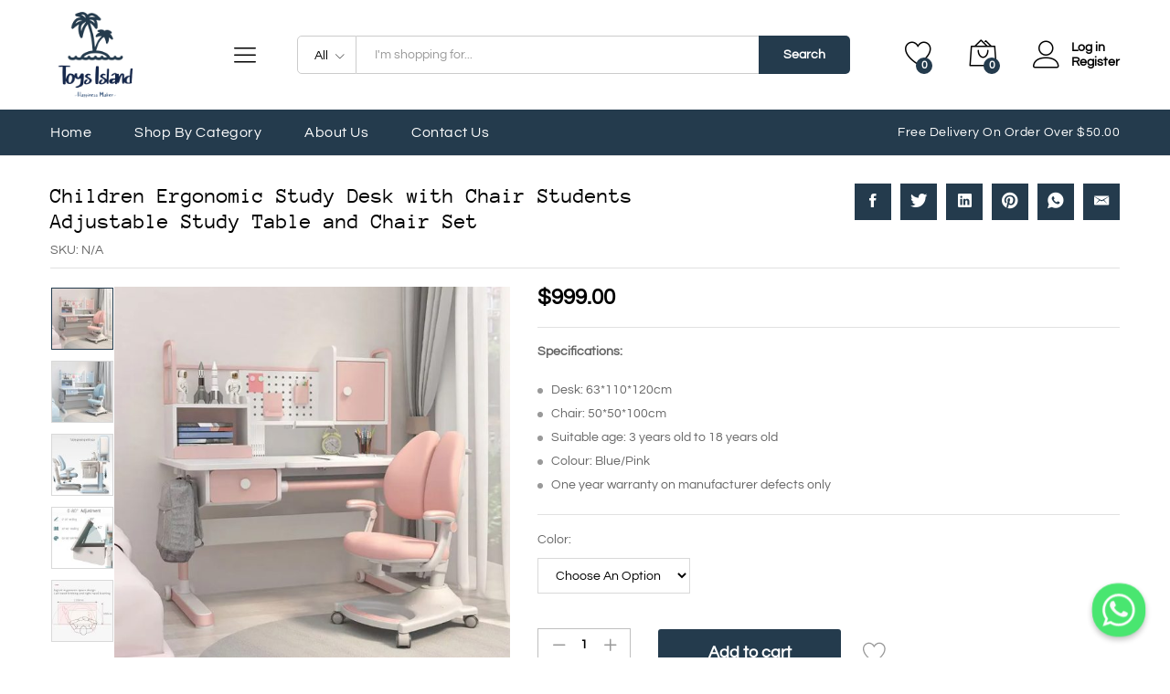

--- FILE ---
content_type: text/html; charset=UTF-8
request_url: https://toysisland.sg/product/children-ergonomic-study-desk-with-chair-students-adjustable-study-table-and-chair-set/
body_size: 117580
content:
<!DOCTYPE html>
<html lang="en-US">
<head>
    <meta charset="UTF-8">
    <meta name="viewport" content="width=device-width, initial-scale=1">
    <link rel="pingback" href="https://toysisland.sg/xmlrpc.php">

	<title>Children Ergonomic Study Desk with Chair Students Adjustable Study Table and Chair Set &#8211; Toys Island</title>
<meta name='robots' content='max-image-preview:large' />
<link rel="alternate" type="application/rss+xml" title="Toys Island &raquo; Feed" href="https://toysisland.sg/feed/" />
<link rel="alternate" type="application/rss+xml" title="Toys Island &raquo; Comments Feed" href="https://toysisland.sg/comments/feed/" />
<link rel="alternate" title="oEmbed (JSON)" type="application/json+oembed" href="https://toysisland.sg/wp-json/oembed/1.0/embed?url=https%3A%2F%2Ftoysisland.sg%2Fproduct%2Fchildren-ergonomic-study-desk-with-chair-students-adjustable-study-table-and-chair-set%2F" />
<link rel="alternate" title="oEmbed (XML)" type="text/xml+oembed" href="https://toysisland.sg/wp-json/oembed/1.0/embed?url=https%3A%2F%2Ftoysisland.sg%2Fproduct%2Fchildren-ergonomic-study-desk-with-chair-students-adjustable-study-table-and-chair-set%2F&#038;format=xml" />
<style id='wp-img-auto-sizes-contain-inline-css' type='text/css'>
img:is([sizes=auto i],[sizes^="auto," i]){contain-intrinsic-size:3000px 1500px}
/*# sourceURL=wp-img-auto-sizes-contain-inline-css */
</style>
<style id='wp-emoji-styles-inline-css' type='text/css'>

	img.wp-smiley, img.emoji {
		display: inline !important;
		border: none !important;
		box-shadow: none !important;
		height: 1em !important;
		width: 1em !important;
		margin: 0 0.07em !important;
		vertical-align: -0.1em !important;
		background: none !important;
		padding: 0 !important;
	}
/*# sourceURL=wp-emoji-styles-inline-css */
</style>
<link rel='stylesheet' id='wp-block-library-css' href='https://toysisland.sg/wp-includes/css/dist/block-library/style.min.css?ver=6.9' type='text/css' media='all' />
<style id='global-styles-inline-css' type='text/css'>
:root{--wp--preset--aspect-ratio--square: 1;--wp--preset--aspect-ratio--4-3: 4/3;--wp--preset--aspect-ratio--3-4: 3/4;--wp--preset--aspect-ratio--3-2: 3/2;--wp--preset--aspect-ratio--2-3: 2/3;--wp--preset--aspect-ratio--16-9: 16/9;--wp--preset--aspect-ratio--9-16: 9/16;--wp--preset--color--black: #000000;--wp--preset--color--cyan-bluish-gray: #abb8c3;--wp--preset--color--white: #ffffff;--wp--preset--color--pale-pink: #f78da7;--wp--preset--color--vivid-red: #cf2e2e;--wp--preset--color--luminous-vivid-orange: #ff6900;--wp--preset--color--luminous-vivid-amber: #fcb900;--wp--preset--color--light-green-cyan: #7bdcb5;--wp--preset--color--vivid-green-cyan: #00d084;--wp--preset--color--pale-cyan-blue: #8ed1fc;--wp--preset--color--vivid-cyan-blue: #0693e3;--wp--preset--color--vivid-purple: #9b51e0;--wp--preset--gradient--vivid-cyan-blue-to-vivid-purple: linear-gradient(135deg,rgb(6,147,227) 0%,rgb(155,81,224) 100%);--wp--preset--gradient--light-green-cyan-to-vivid-green-cyan: linear-gradient(135deg,rgb(122,220,180) 0%,rgb(0,208,130) 100%);--wp--preset--gradient--luminous-vivid-amber-to-luminous-vivid-orange: linear-gradient(135deg,rgb(252,185,0) 0%,rgb(255,105,0) 100%);--wp--preset--gradient--luminous-vivid-orange-to-vivid-red: linear-gradient(135deg,rgb(255,105,0) 0%,rgb(207,46,46) 100%);--wp--preset--gradient--very-light-gray-to-cyan-bluish-gray: linear-gradient(135deg,rgb(238,238,238) 0%,rgb(169,184,195) 100%);--wp--preset--gradient--cool-to-warm-spectrum: linear-gradient(135deg,rgb(74,234,220) 0%,rgb(151,120,209) 20%,rgb(207,42,186) 40%,rgb(238,44,130) 60%,rgb(251,105,98) 80%,rgb(254,248,76) 100%);--wp--preset--gradient--blush-light-purple: linear-gradient(135deg,rgb(255,206,236) 0%,rgb(152,150,240) 100%);--wp--preset--gradient--blush-bordeaux: linear-gradient(135deg,rgb(254,205,165) 0%,rgb(254,45,45) 50%,rgb(107,0,62) 100%);--wp--preset--gradient--luminous-dusk: linear-gradient(135deg,rgb(255,203,112) 0%,rgb(199,81,192) 50%,rgb(65,88,208) 100%);--wp--preset--gradient--pale-ocean: linear-gradient(135deg,rgb(255,245,203) 0%,rgb(182,227,212) 50%,rgb(51,167,181) 100%);--wp--preset--gradient--electric-grass: linear-gradient(135deg,rgb(202,248,128) 0%,rgb(113,206,126) 100%);--wp--preset--gradient--midnight: linear-gradient(135deg,rgb(2,3,129) 0%,rgb(40,116,252) 100%);--wp--preset--font-size--small: 13px;--wp--preset--font-size--medium: 20px;--wp--preset--font-size--large: 36px;--wp--preset--font-size--x-large: 42px;--wp--preset--spacing--20: 0.44rem;--wp--preset--spacing--30: 0.67rem;--wp--preset--spacing--40: 1rem;--wp--preset--spacing--50: 1.5rem;--wp--preset--spacing--60: 2.25rem;--wp--preset--spacing--70: 3.38rem;--wp--preset--spacing--80: 5.06rem;--wp--preset--shadow--natural: 6px 6px 9px rgba(0, 0, 0, 0.2);--wp--preset--shadow--deep: 12px 12px 50px rgba(0, 0, 0, 0.4);--wp--preset--shadow--sharp: 6px 6px 0px rgba(0, 0, 0, 0.2);--wp--preset--shadow--outlined: 6px 6px 0px -3px rgb(255, 255, 255), 6px 6px rgb(0, 0, 0);--wp--preset--shadow--crisp: 6px 6px 0px rgb(0, 0, 0);}:where(.is-layout-flex){gap: 0.5em;}:where(.is-layout-grid){gap: 0.5em;}body .is-layout-flex{display: flex;}.is-layout-flex{flex-wrap: wrap;align-items: center;}.is-layout-flex > :is(*, div){margin: 0;}body .is-layout-grid{display: grid;}.is-layout-grid > :is(*, div){margin: 0;}:where(.wp-block-columns.is-layout-flex){gap: 2em;}:where(.wp-block-columns.is-layout-grid){gap: 2em;}:where(.wp-block-post-template.is-layout-flex){gap: 1.25em;}:where(.wp-block-post-template.is-layout-grid){gap: 1.25em;}.has-black-color{color: var(--wp--preset--color--black) !important;}.has-cyan-bluish-gray-color{color: var(--wp--preset--color--cyan-bluish-gray) !important;}.has-white-color{color: var(--wp--preset--color--white) !important;}.has-pale-pink-color{color: var(--wp--preset--color--pale-pink) !important;}.has-vivid-red-color{color: var(--wp--preset--color--vivid-red) !important;}.has-luminous-vivid-orange-color{color: var(--wp--preset--color--luminous-vivid-orange) !important;}.has-luminous-vivid-amber-color{color: var(--wp--preset--color--luminous-vivid-amber) !important;}.has-light-green-cyan-color{color: var(--wp--preset--color--light-green-cyan) !important;}.has-vivid-green-cyan-color{color: var(--wp--preset--color--vivid-green-cyan) !important;}.has-pale-cyan-blue-color{color: var(--wp--preset--color--pale-cyan-blue) !important;}.has-vivid-cyan-blue-color{color: var(--wp--preset--color--vivid-cyan-blue) !important;}.has-vivid-purple-color{color: var(--wp--preset--color--vivid-purple) !important;}.has-black-background-color{background-color: var(--wp--preset--color--black) !important;}.has-cyan-bluish-gray-background-color{background-color: var(--wp--preset--color--cyan-bluish-gray) !important;}.has-white-background-color{background-color: var(--wp--preset--color--white) !important;}.has-pale-pink-background-color{background-color: var(--wp--preset--color--pale-pink) !important;}.has-vivid-red-background-color{background-color: var(--wp--preset--color--vivid-red) !important;}.has-luminous-vivid-orange-background-color{background-color: var(--wp--preset--color--luminous-vivid-orange) !important;}.has-luminous-vivid-amber-background-color{background-color: var(--wp--preset--color--luminous-vivid-amber) !important;}.has-light-green-cyan-background-color{background-color: var(--wp--preset--color--light-green-cyan) !important;}.has-vivid-green-cyan-background-color{background-color: var(--wp--preset--color--vivid-green-cyan) !important;}.has-pale-cyan-blue-background-color{background-color: var(--wp--preset--color--pale-cyan-blue) !important;}.has-vivid-cyan-blue-background-color{background-color: var(--wp--preset--color--vivid-cyan-blue) !important;}.has-vivid-purple-background-color{background-color: var(--wp--preset--color--vivid-purple) !important;}.has-black-border-color{border-color: var(--wp--preset--color--black) !important;}.has-cyan-bluish-gray-border-color{border-color: var(--wp--preset--color--cyan-bluish-gray) !important;}.has-white-border-color{border-color: var(--wp--preset--color--white) !important;}.has-pale-pink-border-color{border-color: var(--wp--preset--color--pale-pink) !important;}.has-vivid-red-border-color{border-color: var(--wp--preset--color--vivid-red) !important;}.has-luminous-vivid-orange-border-color{border-color: var(--wp--preset--color--luminous-vivid-orange) !important;}.has-luminous-vivid-amber-border-color{border-color: var(--wp--preset--color--luminous-vivid-amber) !important;}.has-light-green-cyan-border-color{border-color: var(--wp--preset--color--light-green-cyan) !important;}.has-vivid-green-cyan-border-color{border-color: var(--wp--preset--color--vivid-green-cyan) !important;}.has-pale-cyan-blue-border-color{border-color: var(--wp--preset--color--pale-cyan-blue) !important;}.has-vivid-cyan-blue-border-color{border-color: var(--wp--preset--color--vivid-cyan-blue) !important;}.has-vivid-purple-border-color{border-color: var(--wp--preset--color--vivid-purple) !important;}.has-vivid-cyan-blue-to-vivid-purple-gradient-background{background: var(--wp--preset--gradient--vivid-cyan-blue-to-vivid-purple) !important;}.has-light-green-cyan-to-vivid-green-cyan-gradient-background{background: var(--wp--preset--gradient--light-green-cyan-to-vivid-green-cyan) !important;}.has-luminous-vivid-amber-to-luminous-vivid-orange-gradient-background{background: var(--wp--preset--gradient--luminous-vivid-amber-to-luminous-vivid-orange) !important;}.has-luminous-vivid-orange-to-vivid-red-gradient-background{background: var(--wp--preset--gradient--luminous-vivid-orange-to-vivid-red) !important;}.has-very-light-gray-to-cyan-bluish-gray-gradient-background{background: var(--wp--preset--gradient--very-light-gray-to-cyan-bluish-gray) !important;}.has-cool-to-warm-spectrum-gradient-background{background: var(--wp--preset--gradient--cool-to-warm-spectrum) !important;}.has-blush-light-purple-gradient-background{background: var(--wp--preset--gradient--blush-light-purple) !important;}.has-blush-bordeaux-gradient-background{background: var(--wp--preset--gradient--blush-bordeaux) !important;}.has-luminous-dusk-gradient-background{background: var(--wp--preset--gradient--luminous-dusk) !important;}.has-pale-ocean-gradient-background{background: var(--wp--preset--gradient--pale-ocean) !important;}.has-electric-grass-gradient-background{background: var(--wp--preset--gradient--electric-grass) !important;}.has-midnight-gradient-background{background: var(--wp--preset--gradient--midnight) !important;}.has-small-font-size{font-size: var(--wp--preset--font-size--small) !important;}.has-medium-font-size{font-size: var(--wp--preset--font-size--medium) !important;}.has-large-font-size{font-size: var(--wp--preset--font-size--large) !important;}.has-x-large-font-size{font-size: var(--wp--preset--font-size--x-large) !important;}
/*# sourceURL=global-styles-inline-css */
</style>

<style id='classic-theme-styles-inline-css' type='text/css'>
/*! This file is auto-generated */
.wp-block-button__link{color:#fff;background-color:#32373c;border-radius:9999px;box-shadow:none;text-decoration:none;padding:calc(.667em + 2px) calc(1.333em + 2px);font-size:1.125em}.wp-block-file__button{background:#32373c;color:#fff;text-decoration:none}
/*# sourceURL=/wp-includes/css/classic-themes.min.css */
</style>
<link rel='stylesheet' id='chaty-front-css-css' href='https://toysisland.sg/wp-content/plugins/chaty/css/chaty-front.min.css?ver=3.1.41688461759' type='text/css' media='all' />
<link rel='stylesheet' id='contact-form-7-css' href='https://toysisland.sg/wp-content/plugins/contact-form-7/includes/css/styles.css?ver=5.8' type='text/css' media='all' />
<link rel='stylesheet' id='woocommerce-general-css' href='https://toysisland.sg/wp-content/plugins/woocommerce/assets/css/woocommerce.css?ver=8.0.3' type='text/css' media='all' />
<style id='woocommerce-inline-inline-css' type='text/css'>
.woocommerce form .form-row .required { visibility: visible; }
/*# sourceURL=woocommerce-inline-inline-css */
</style>
<link rel='stylesheet' id='wcboost-variation-swatches-css' href='https://toysisland.sg/wp-content/plugins/wcboost-variation-swatches/assets/css/frontend.css?ver=1.0.14' type='text/css' media='all' />
<style id='wcboost-variation-swatches-inline-css' type='text/css'>
.wcboost-variation-swatches__item { width: 30px; height: 30px; line-height: 30px; }.wcboost-variation-swatches--round.wcboost-variation-swatches--button .wcboost-variation-swatches__item {border-radius: 15px}
/*# sourceURL=wcboost-variation-swatches-inline-css */
</style>
<link rel='stylesheet' id='wcboost-wishlist-css' href='https://toysisland.sg/wp-content/plugins/wcboost-wishlist/assets/css/wishlist.css?ver=1.0.8' type='text/css' media='all' />
<link rel='stylesheet' id='linearicons-css' href='https://toysisland.sg/wp-content/themes/martfury/css/linearicons.min.css?ver=1.0.0' type='text/css' media='all' />
<link rel='stylesheet' id='ionicons-css' href='https://toysisland.sg/wp-content/themes/martfury/css/ionicons.min.css?ver=2.0.0' type='text/css' media='all' />
<link rel='stylesheet' id='eleganticons-css' href='https://toysisland.sg/wp-content/themes/martfury/css/eleganticons.min.css?ver=1.0.0' type='text/css' media='all' />
<link rel='stylesheet' id='font-awesome-css' href='https://toysisland.sg/wp-content/plugins/elementor/assets/lib/font-awesome/css/font-awesome.min.css?ver=4.7.0' type='text/css' media='all' />
<link rel='stylesheet' id='bootstrap-css' href='https://toysisland.sg/wp-content/themes/martfury/css/bootstrap.min.css?ver=3.3.7' type='text/css' media='all' />
<link rel='stylesheet' id='martfury-css' href='https://toysisland.sg/wp-content/themes/martfury/style.css?ver=20221123' type='text/css' media='all' />
<style id='martfury-inline-css' type='text/css'>
.site-header .logo img  {height:100px; }	/* Color Scheme */

	/* Color */

	body {
		--mf-primary-color: #243b4d;
		--mf-background-primary-color: #243b4d;
		--mf-border-primary-color: #243b4d;
	}

	.widget_shopping_cart_content .woocommerce-mini-cart__buttons .checkout,
	 .header-layout-4 .topbar:not(.header-bar),
	 .header-layout-3 .topbar:not(.header-bar){
		background-color: #152c3e;
	}

body{font-family: "Questrial";}h1{font-family: "Anonymous Pro";color: #243b4d;}.entry-content h2, .woocommerce div.product .woocommerce-tabs .panel h2{font-family: "Anonymous Pro";color: #243b4d;}h3{font-family: "Anonymous Pro";color: #243b4d;}.entry-content h4, .woocommerce div.product .woocommerce-tabs .panel h4{font-family: "Anonymous Pro";color: #243b4d;}.entry-content h5, .woocommerce div.product .woocommerce-tabs .panel h5{font-family: "Anonymous Pro";color: #243b4d;}.entry-content h6, .woocommerce div.product .woocommerce-tabs .panel h6{font-family: "Anonymous Pro";color: #243b4d;}.site-header .primary-nav > ul > li > a, .site-header .products-cats-menu .menu > li > a{font-family: "Questrial";}	h1{font-family:Anonymous Pro, Arial, sans-serif}	h2{font-family:Anonymous Pro, Arial, sans-serif}	h3{font-family:Anonymous Pro, Arial, sans-serif}	h4{font-family:Anonymous Pro, Arial, sans-serif}	h5{font-family:Anonymous Pro, Arial, sans-serif}	h6{font-family:Anonymous Pro, Arial, sans-serif}.woocommerce .ribbons .ribbon.featured {background-color:#fab615}.woocommerce .ribbons .ribbon.out-of-stock {background-color:#fab615}.woocommerce .ribbons .ribbon {background-color:#fab615}.woocommerce .ribbons .ribbon.onsale {background-color:#fab615}#site-header .main-menu{background-color:#243b4d}#site-header .header-bar a, #site-header .recently-viewed .recently-title,#site-header:not(.minimized) .main-menu .products-cats-menu .cats-menu-title .text, #site-header:not(.minimized) .main-menu .products-cats-menu .cats-menu-title, #site-header .main-menu .primary-nav > ul > li > a, #site-header .main-menu .header-bar,#site-header .header-bar #lang_sel  > ul > li > a, #site-header .header-bar .lang_sel > ul > li > a, #site-header .header-bar #lang_sel > ul > li > a:after, #site-header .header-bar .lang_sel > ul > li > a:after, #site-header .header-bar .mf-currency-widget .current:after,#site-header .header-bar ul.menu > li.menu-item-has-children > a:after, .header-layout-9 .site-header .header-wishlist a {color:#ffffff}#site-header .header-bar .mf-currency-widget ul li a, #site-header .header-bar #lang_sel ul ul li a {color: #666}.page-header-page .entry-title{padding-top:50px}.page-header-page .entry-title{padding-bottom:50px;}.site-content{padding-top:0}
/*# sourceURL=martfury-inline-css */
</style>
<link rel='stylesheet' id='photoswipe-css' href='https://toysisland.sg/wp-content/plugins/woocommerce/assets/css/photoswipe/photoswipe.min.css?ver=8.0.3' type='text/css' media='all' />
<link rel='stylesheet' id='photoswipe-default-skin-css' href='https://toysisland.sg/wp-content/plugins/woocommerce/assets/css/photoswipe/default-skin/default-skin.min.css?ver=8.0.3' type='text/css' media='all' />
<link rel='stylesheet' id='tawc-deals-css' href='https://toysisland.sg/wp-content/plugins/woocommerce-deals/assets/css/tawc-deals.css?ver=1.0.0' type='text/css' media='all' />
<link rel='stylesheet' id='elementor-icons-css' href='https://toysisland.sg/wp-content/plugins/elementor/assets/lib/eicons/css/elementor-icons.min.css?ver=5.36.0' type='text/css' media='all' />
<link rel='stylesheet' id='elementor-frontend-css' href='https://toysisland.sg/wp-content/plugins/elementor/assets/css/frontend.min.css?ver=3.28.3' type='text/css' media='all' />
<link rel='stylesheet' id='elementor-post-7-css' href='https://toysisland.sg/wp-content/uploads/elementor/css/post-7.css?ver=1744094217' type='text/css' media='all' />
<link rel='stylesheet' id='elementor-post-4616-css' href='https://toysisland.sg/wp-content/uploads/elementor/css/post-4616.css?ver=1744094217' type='text/css' media='all' />
<link rel='stylesheet' id='elementor-gf-local-varelaround-css' href='https://toysisland.sg/wp-content/uploads/elementor/google-fonts/css/varelaround.css?ver=1744094218' type='text/css' media='all' />
<link rel='stylesheet' id='elementor-gf-local-roboto-css' href='https://toysisland.sg/wp-content/uploads/elementor/google-fonts/css/roboto.css?ver=1744094233' type='text/css' media='all' />
<link rel='stylesheet' id='elementor-gf-local-questrial-css' href='https://toysisland.sg/wp-content/uploads/elementor/google-fonts/css/questrial.css?ver=1744094233' type='text/css' media='all' />
<link rel='stylesheet' id='elementor-gf-local-anonymouspro-css' href='https://toysisland.sg/wp-content/uploads/elementor/google-fonts/css/anonymouspro.css?ver=1744094235' type='text/css' media='all' />
<link rel='stylesheet' id='elementor-icons-shared-0-css' href='https://toysisland.sg/wp-content/plugins/elementor/assets/lib/font-awesome/css/fontawesome.min.css?ver=5.15.3' type='text/css' media='all' />
<link rel='stylesheet' id='elementor-icons-fa-solid-css' href='https://toysisland.sg/wp-content/plugins/elementor/assets/lib/font-awesome/css/solid.min.css?ver=5.15.3' type='text/css' media='all' />
<link rel='stylesheet' id='elementor-icons-fa-brands-css' href='https://toysisland.sg/wp-content/plugins/elementor/assets/lib/font-awesome/css/brands.min.css?ver=5.15.3' type='text/css' media='all' />
<script type="text/template" id="tmpl-variation-template">
	<div class="woocommerce-variation-description">{{{ data.variation.variation_description }}}</div>
	<div class="woocommerce-variation-price">{{{ data.variation.price_html }}}</div>
	<div class="woocommerce-variation-availability">{{{ data.variation.availability_html }}}</div>
</script>
<script type="text/template" id="tmpl-unavailable-variation-template">
	<p>Sorry, this product is unavailable. Please choose a different combination.</p>
</script>
<script type="text/javascript" src="https://toysisland.sg/wp-includes/js/jquery/jquery.min.js?ver=3.7.1" id="jquery-core-js"></script>
<script type="text/javascript" src="https://toysisland.sg/wp-includes/js/jquery/jquery-migrate.min.js?ver=3.4.1" id="jquery-migrate-js"></script>
<script type="text/javascript" src="https://toysisland.sg/wp-content/themes/martfury/js/plugins/waypoints.min.js?ver=2.0.2" id="waypoints-js"></script>
<link rel="https://api.w.org/" href="https://toysisland.sg/wp-json/" /><link rel="alternate" title="JSON" type="application/json" href="https://toysisland.sg/wp-json/wp/v2/product/4925" /><link rel="EditURI" type="application/rsd+xml" title="RSD" href="https://toysisland.sg/xmlrpc.php?rsd" />
<meta name="generator" content="WordPress 6.9" />
<meta name="generator" content="WooCommerce 8.0.3" />
<link rel="canonical" href="https://toysisland.sg/product/children-ergonomic-study-desk-with-chair-students-adjustable-study-table-and-chair-set/" />
<link rel='shortlink' href='https://toysisland.sg/?p=4925' />
<!-- HFCM by 99 Robots - Snippet # 1: Google Analytics -->
<!-- Google tag (gtag.js) -->
<script async src="https://www.googletagmanager.com/gtag/js?id=G-07PH855FH3"></script>
<script>
  window.dataLayer = window.dataLayer || [];
  function gtag(){dataLayer.push(arguments);}
  gtag('js', new Date());

  gtag('config', 'G-07PH855FH3');
</script>
<!-- /end HFCM by 99 Robots -->
	<noscript><style>.woocommerce-product-gallery{ opacity: 1 !important; }</style></noscript>
	<meta name="generator" content="Elementor 3.28.3; features: additional_custom_breakpoints, e_local_google_fonts; settings: css_print_method-external, google_font-enabled, font_display-swap">
<style type="text/css">.recentcomments a{display:inline !important;padding:0 !important;margin:0 !important;}</style>			<style>
				.e-con.e-parent:nth-of-type(n+4):not(.e-lazyloaded):not(.e-no-lazyload),
				.e-con.e-parent:nth-of-type(n+4):not(.e-lazyloaded):not(.e-no-lazyload) * {
					background-image: none !important;
				}
				@media screen and (max-height: 1024px) {
					.e-con.e-parent:nth-of-type(n+3):not(.e-lazyloaded):not(.e-no-lazyload),
					.e-con.e-parent:nth-of-type(n+3):not(.e-lazyloaded):not(.e-no-lazyload) * {
						background-image: none !important;
					}
				}
				@media screen and (max-height: 640px) {
					.e-con.e-parent:nth-of-type(n+2):not(.e-lazyloaded):not(.e-no-lazyload),
					.e-con.e-parent:nth-of-type(n+2):not(.e-lazyloaded):not(.e-no-lazyload) * {
						background-image: none !important;
					}
				}
			</style>
			<meta name="generator" content="Powered by Slider Revolution 6.6.7 - responsive, Mobile-Friendly Slider Plugin for WordPress with comfortable drag and drop interface." />
<link rel="icon" href="https://toysisland.sg/wp-content/uploads/2023/05/cropped-Toys-Island-favicon-32x32.jpg" sizes="32x32" />
<link rel="icon" href="https://toysisland.sg/wp-content/uploads/2023/05/cropped-Toys-Island-favicon-192x192.jpg" sizes="192x192" />
<link rel="apple-touch-icon" href="https://toysisland.sg/wp-content/uploads/2023/05/cropped-Toys-Island-favicon-180x180.jpg" />
<meta name="msapplication-TileImage" content="https://toysisland.sg/wp-content/uploads/2023/05/cropped-Toys-Island-favicon-270x270.jpg" />
<script>function setREVStartSize(e){
			//window.requestAnimationFrame(function() {
				window.RSIW = window.RSIW===undefined ? window.innerWidth : window.RSIW;
				window.RSIH = window.RSIH===undefined ? window.innerHeight : window.RSIH;
				try {
					var pw = document.getElementById(e.c).parentNode.offsetWidth,
						newh;
					pw = pw===0 || isNaN(pw) || (e.l=="fullwidth" || e.layout=="fullwidth") ? window.RSIW : pw;
					e.tabw = e.tabw===undefined ? 0 : parseInt(e.tabw);
					e.thumbw = e.thumbw===undefined ? 0 : parseInt(e.thumbw);
					e.tabh = e.tabh===undefined ? 0 : parseInt(e.tabh);
					e.thumbh = e.thumbh===undefined ? 0 : parseInt(e.thumbh);
					e.tabhide = e.tabhide===undefined ? 0 : parseInt(e.tabhide);
					e.thumbhide = e.thumbhide===undefined ? 0 : parseInt(e.thumbhide);
					e.mh = e.mh===undefined || e.mh=="" || e.mh==="auto" ? 0 : parseInt(e.mh,0);
					if(e.layout==="fullscreen" || e.l==="fullscreen")
						newh = Math.max(e.mh,window.RSIH);
					else{
						e.gw = Array.isArray(e.gw) ? e.gw : [e.gw];
						for (var i in e.rl) if (e.gw[i]===undefined || e.gw[i]===0) e.gw[i] = e.gw[i-1];
						e.gh = e.el===undefined || e.el==="" || (Array.isArray(e.el) && e.el.length==0)? e.gh : e.el;
						e.gh = Array.isArray(e.gh) ? e.gh : [e.gh];
						for (var i in e.rl) if (e.gh[i]===undefined || e.gh[i]===0) e.gh[i] = e.gh[i-1];
											
						var nl = new Array(e.rl.length),
							ix = 0,
							sl;
						e.tabw = e.tabhide>=pw ? 0 : e.tabw;
						e.thumbw = e.thumbhide>=pw ? 0 : e.thumbw;
						e.tabh = e.tabhide>=pw ? 0 : e.tabh;
						e.thumbh = e.thumbhide>=pw ? 0 : e.thumbh;
						for (var i in e.rl) nl[i] = e.rl[i]<window.RSIW ? 0 : e.rl[i];
						sl = nl[0];
						for (var i in nl) if (sl>nl[i] && nl[i]>0) { sl = nl[i]; ix=i;}
						var m = pw>(e.gw[ix]+e.tabw+e.thumbw) ? 1 : (pw-(e.tabw+e.thumbw)) / (e.gw[ix]);
						newh =  (e.gh[ix] * m) + (e.tabh + e.thumbh);
					}
					var el = document.getElementById(e.c);
					if (el!==null && el) el.style.height = newh+"px";
					el = document.getElementById(e.c+"_wrapper");
					if (el!==null && el) {
						el.style.height = newh+"px";
						el.style.display = "block";
					}
				} catch(e){
					console.log("Failure at Presize of Slider:" + e)
				}
			//});
		  };</script>
		<style type="text/css" id="wp-custom-css">
			/*Header*/
.site-header .header-main {
    padding-top: 10px;
    padding-bottom: 10px;
}

.site-header .primary-nav > ul > li > a, .site-header .products-cats-menu .menu > li > a {
		font-weight: 500 !important;
    text-transform: capitalize !important;
		font-size: 17px;
	letter-spacing:0.5px
}


@media (max-width: 991px){
.site-header .logo img {
    height: 80px;
}
}

@media (max-width: 991px){
.site-header .mobile-menu-row .mf-toggle-menu {
    padding-left: 0px;
}
}

/*Slider*/
.elementor-element .swiper .elementor-swiper-button{
	top:60%;
}

/*Product Loop*/
.woocommerce ul.products li.product h2 a, .woocommerce ul.products li.product .woo-loop-product__title a {
    color: #243B4D;
}

/*Single Product*/
.page-header .breadcrumbs a {
    color: #243B4D;
}

.woocommerce .woocommerce-product-details__short-description p {
    line-height: 1.6em;
}

.woocommerce div.product .product_meta .posted_in a {
	  color: #243B4D;
}

.woocommerce div.product .social-links a {
    background-color: #243B4D !important;
}

.woocommerce div.product.product-type-variable form.cart .variations td.label .mf-attr-value {
    display: none;
}

/*Wishlist*/
.wcboost-wishlist-edit-link-wrapper {
    display: none;
}

/*Cart*/
.woocommerce-cart .woocommerce table.shop_table td.product-name a {
    color: #000;
}

/*Checkout*/
.woocommerce-checkout .woocommerce-info .showlogin, .woocommerce-checkout .woocommerce-info .showcoupon {
    color: #000;
}

/*Account*/
.woocommerce .customer-login .tabs-nav a {
   font-size: 25px;
   padding: 20px 15px 0px 15px;
   font-family: "Anonymous Pro", Sans-serif;
}

body,html{
	overflow-x:hidden;
}

.backtotop{
 border-width: 1px;
    border-color: transparent;
    border-style: solid;
    border-radius: 5rem;
    margin-top: 1rem;
    margin-right: 1.9rem;
    margin-bottom: 8rem;
    margin-left: 1rem;
    padding-top: 1rem;
    padding-right: 0.8rem;
    padding-bottom: 1rem;
    padding-left: 1.2rem;
    display: inline-block;
    background-color: transparent;
    font-size: 4rem;
    color: #000;
    cursor: pointer;
    line-height: .8;
    transition: color 0.15s;
}		</style>
		<style id="kirki-inline-styles"></style>
<link rel='stylesheet' id='widget-image-css' href='https://toysisland.sg/wp-content/plugins/elementor/assets/css/widget-image.min.css?ver=3.28.3' type='text/css' media='all' />
<link rel='stylesheet' id='widget-heading-css' href='https://toysisland.sg/wp-content/plugins/elementor/assets/css/widget-heading.min.css?ver=3.28.3' type='text/css' media='all' />
<link rel='stylesheet' id='widget-nav-menu-css' href='https://toysisland.sg/wp-content/plugins/elementor-pro/assets/css/widget-nav-menu.min.css?ver=3.28.3' type='text/css' media='all' />
<link rel='stylesheet' id='widget-icon-list-css' href='https://toysisland.sg/wp-content/plugins/elementor/assets/css/widget-icon-list.min.css?ver=3.28.3' type='text/css' media='all' />
<link rel='stylesheet' id='widget-divider-css' href='https://toysisland.sg/wp-content/plugins/elementor/assets/css/widget-divider.min.css?ver=3.28.3' type='text/css' media='all' />
<link rel='stylesheet' id='widget-social-icons-css' href='https://toysisland.sg/wp-content/plugins/elementor/assets/css/widget-social-icons.min.css?ver=3.28.3' type='text/css' media='all' />
<link rel='stylesheet' id='e-apple-webkit-css' href='https://toysisland.sg/wp-content/plugins/elementor/assets/css/conditionals/apple-webkit.min.css?ver=3.28.3' type='text/css' media='all' />
<link rel='stylesheet' id='rs-plugin-settings-css' href='https://toysisland.sg/wp-content/plugins/revslider/public/assets/css/rs6.css?ver=6.6.7' type='text/css' media='all' />
<style id='rs-plugin-settings-inline-css' type='text/css'>
#rs-demo-id {}
/*# sourceURL=rs-plugin-settings-inline-css */
</style>
</head>

<body class="wp-singular product-template-default single single-product postid-4925 wp-embed-responsive wp-theme-martfury theme-martfury woocommerce woocommerce-page woocommerce-no-js header-layout-6 full-content single-product-layout-1 mf-preloader mf-light-skin sticky-header elementor-columns-no-space elementor-default elementor-kit-7 product_loop-no-hover">
        <div id="martfury-preloader" class="martfury-preloader">
        </div>
		
<div id="page" class="hfeed site">
			        <header id="site-header" class="site-header header-department-top">
			<div class="header-main-wapper">
	<div class="header-main">
		<div class="container">
			<div class="row header-row">
				<div class="header-logo col-md-3 col-sm-3 ">
					<div class="d-logo">
						    <div class="logo">
        <a href="https://toysisland.sg/">
            <img class="site-logo" alt="Toys Island"
                 src="https://toysisland.sg/wp-content/uploads/2023/05/Toys-Island-logo.png"/>
			        </a>
    </div>
<p class="site-title"><a href="https://toysisland.sg/" rel="home">Toys Island</a></p>    <h2 class="site-description">Toys, Stationery and Daily Necessities Wholesale</h2>

					</div>
					<div class="d-department hidden-xs hidden-sm ">
						        <div class="products-cats-menu mf-closed">
            <div class="cats-menu-title"><i class="icon-menu"><span class="s-space">&nbsp;</span></i><span class="text">Shop By Category</span></div>

            <div class="toggle-product-cats nav" >
				<ul id="menu-shop-by-category" class="menu"><li class="menu-item menu-item-type-taxonomy menu-item-object-product_cat menu-item-6284"><a href="https://toysisland.sg/product-category/toys-games/">Toys &amp; Games</a></li>
<li class="menu-item menu-item-type-taxonomy menu-item-object-product_cat menu-item-6283"><a href="https://toysisland.sg/product-category/art-stationery/">Art &amp; Stationery</a></li>
<li class="menu-item menu-item-type-taxonomy menu-item-object-product_cat menu-item-6280"><a href="https://toysisland.sg/product-category/electronic-accessories/">Electronic Accessories</a></li>
<li class="menu-item menu-item-type-taxonomy menu-item-object-product_cat menu-item-6282"><a href="https://toysisland.sg/product-category/pet-supplies/">Pet Supplies</a></li>
<li class="menu-item menu-item-type-taxonomy menu-item-object-product_cat menu-item-6279"><a href="https://toysisland.sg/product-category/bicycle-or-trike/">Bicycle or Trike</a></li>
<li class="menu-item menu-item-type-taxonomy menu-item-object-product_cat current-product-ancestor menu-item-6281"><a href="https://toysisland.sg/product-category/furniture-fittings/">Furniture &amp; Fittings</a></li>
</ul>            </div>
        </div>
							</div>
				</div>
				<div class="header-extras col-md-9 col-sm-9">
					<div class="product-extra-search">
                <form class="products-search" method="get" action="https://toysisland.sg/">
                <div class="psearch-content">
                    <div class="product-cat"><div class="product-cat-label ">All</div> <select  name='product_cat' id='header-search-product-cat' class='product-cat-dd'>
	<option value='0' selected='selected'>All</option>
	<option class="level-0" value="art-stationery">Art &amp; Stationery</option>
	<option class="level-1" value="arts-crafts">&nbsp;&nbsp;&nbsp;Arts &amp; Crafts</option>
	<option class="level-1" value="brushes">&nbsp;&nbsp;&nbsp;Brushes</option>
	<option class="level-1" value="car-mini-desktop-vacuum-cleaners">&nbsp;&nbsp;&nbsp;Car Mini Desktop Vacuum Cleaners</option>
	<option class="level-1" value="early-learning-toys">&nbsp;&nbsp;&nbsp;Early Learning Toys</option>
	<option class="level-1" value="english-childrens-books">&nbsp;&nbsp;&nbsp;English Children&#8217;s Books</option>
	<option class="level-1" value="highlighters-markers">&nbsp;&nbsp;&nbsp;Highlighters &amp; Markers</option>
	<option class="level-1" value="kids-backpacks">&nbsp;&nbsp;&nbsp;Kids Backpacks</option>
	<option class="level-1" value="paper-pads-books">&nbsp;&nbsp;&nbsp;Paper Pads &amp; Books</option>
	<option class="level-1" value="school-sets">&nbsp;&nbsp;&nbsp;School Sets</option>
	<option class="level-0" value="bicycle-or-trike">Bicycle or Trike</option>
	<option class="level-0" value="electronic-accessories">Electronic Accessories</option>
	<option class="level-1" value="cable-management">&nbsp;&nbsp;&nbsp;Cable Management</option>
	<option class="level-1" value="cables-converters">&nbsp;&nbsp;&nbsp;Cables &amp; Converters</option>
	<option class="level-1" value="cooling-pads-or-cooling-stands">&nbsp;&nbsp;&nbsp;Cooling Pads or Cooling Stands</option>
	<option class="level-1" value="gaming-keyboards-mice">&nbsp;&nbsp;&nbsp;Gaming Keyboards &amp; Mice</option>
	<option class="level-1" value="laptop-stands">&nbsp;&nbsp;&nbsp;Laptop Stands</option>
	<option class="level-1" value="led-strip-lighting">&nbsp;&nbsp;&nbsp;LED Strip Lighting</option>
	<option class="level-1" value="phone-docks-stands">&nbsp;&nbsp;&nbsp;Phone Docks &amp; Stands</option>
	<option class="level-1" value="selfie-sticks">&nbsp;&nbsp;&nbsp;Selfie Sticks</option>
	<option class="level-1" value="wall-mounts-protector">&nbsp;&nbsp;&nbsp;Wall Mounts &amp; Protector</option>
	<option class="level-0" value="ergonman">ErgonMan</option>
	<option class="level-0" value="furniture-fittings">Furniture &amp; Fittings</option>
	<option class="level-1" value="home-office-furniture">&nbsp;&nbsp;&nbsp;Home Office Furniture</option>
	<option class="level-1" value="kids-tables-sets">&nbsp;&nbsp;&nbsp;Kids Tables &amp; Sets</option>
	<option class="level-0" value="home-decor">Home &amp; Décor</option>
	<option class="level-0" value="pet-supplies">Pet Supplies</option>
	<option class="level-1" value="cages-crates-doors">&nbsp;&nbsp;&nbsp;Cages, Crates, Doors</option>
	<option class="level-1" value="pet-carriers-travels">&nbsp;&nbsp;&nbsp;Pet Carriers &amp; Travels</option>
	<option class="level-1" value="pet-clothes-wearables">&nbsp;&nbsp;&nbsp;Pet Clothes &amp; Wearables</option>
	<option class="level-1" value="pet-waste-disposal">&nbsp;&nbsp;&nbsp;Pet Waste Disposal</option>
	<option class="level-0" value="rainbow-arts">Rainbow Arts</option>
	<option class="level-0" value="tools-home-improvement">Tools &amp; Home Improvement</option>
	<option class="level-0" value="toys-games">Toys &amp; Games</option>
	<option class="level-1" value="early-development-toys">&nbsp;&nbsp;&nbsp;Early Development Toys</option>
	<option class="level-1" value="play-tents-tunnels">&nbsp;&nbsp;&nbsp;Play Tents &amp; Tunnels</option>
	<option class="level-1" value="stem-toys">&nbsp;&nbsp;&nbsp;STEM Toys</option>
	<option class="level-1" value="water-blaster-soakers">&nbsp;&nbsp;&nbsp;Water Blaster &amp; Soakers</option>
	<option class="level-0" value="uncategorized">Uncategorized</option>
</select>
</div>
                    <div class="search-wrapper">
                        <input type="text" name="s"  class="search-field" autocomplete="off" placeholder="I&#039;m shopping for...">
                        <input type="hidden" name="post_type" value="product">
                        <div class="search-results woocommerce"></div>
                    </div>
                    <button type="submit" class="search-submit mf-background-primary">Search</button>
                </div>
            </form> 
            </div>					<ul class="extras-menu">
						<li class="extra-menu-item menu-item-wishlist menu-item-yith">
				<a class="yith-contents" id="icon-wishlist-contents" href="https://toysisland.sg/wishlist/">
					<i class="icon-heart extra-icon" rel="tooltip"></i>
					<span class="mini-item-counter mini-item-counter--wishlist mf-background-primary">
						0
					</span>
					
				</a>
			</li><li class="extra-menu-item menu-item-cart mini-cart woocommerce">
				<a class="cart-contents" id="icon-cart-contents" href="https://toysisland.sg/cart/">
					<i class="icon-bag2 extra-icon"></i>
					<span class="mini-item-counter mf-background-primary">
						0
					</span>
				</a>
				<div class="mini-cart-content">
				<span class="tl-arrow-menu"></span>
					<div class="widget_shopping_cart_content">

    <p class="woocommerce-mini-cart__empty-message">No products in the cart.</p>


</div>
				</div>
			</li><li class="extra-menu-item menu-item-account">
					<a href="https://toysisland.sg/my-account/" id="menu-extra-login"><i class="extra-icon icon-user"></i><span class="login-text">Log in</span></a>
					<a href="https://toysisland.sg/my-account/" class="item-register" id="menu-extra-register">Register</a>
				</li>					</ul>
				</div>
			</div>
		</div>
	</div>
</div>
<div class="main-menu hidden-xs hidden-sm">
	<div class="main-menu__wrapper container">
		<div class="row">
			<div class="col-lg-6 col-md-12 col-sm-6 col-xs-12">
				<div class="col-header-menu">
					        <div class="primary-nav nav">
			<ul id="menu-primary-menu" class="menu"><li class="menu-item menu-item-type-post_type menu-item-object-page menu-item-home menu-item-4069"><a href="https://toysisland.sg/">Home</a></li>
<li class="menu-item menu-item-type-post_type menu-item-object-page current_page_parent menu-item-4640"><a href="https://toysisland.sg/shop/">Shop by Category</a></li>
<li class="menu-item menu-item-type-post_type menu-item-object-page menu-item-4071"><a href="https://toysisland.sg/about-us/">About Us</a></li>
<li class="menu-item menu-item-type-post_type menu-item-object-page menu-item-4074"><a href="https://toysisland.sg/contact-us/">Contact Us</a></li>
</ul>        </div>
						</div>
			</div>
							<div class="col-md-6 col-sm-6 col-header-bar hidden-md">
					        <div class="header-bar topbar">
			<div id="custom_html-1" class="widget_text widget widget_custom_html"><div class="textwidget custom-html-widget"> <p style="letter-spacing:0.5px"><a href="#">Free Delivery On Order Over $50.00</a></p></div></div>        </div>
						</div>
								</div>
	</div>
</div>
<div class="mobile-menu hidden-lg hidden-md">
	<div class="container">
		<div class="mobile-menu-row">
			<a class="mf-toggle-menu" id="mf-toggle-menu" href="#">
				<i class="icon-menu"></i>
			</a>
			<div class="product-extra-search">
                <form class="products-search" method="get" action="https://toysisland.sg/">
                <div class="psearch-content">
                    <div class="product-cat"><div class="product-cat-label no-cats">All</div> </div>
                    <div class="search-wrapper">
                        <input type="text" name="s"  class="search-field" autocomplete="off" placeholder="I&#039;m shopping for...">
                        <input type="hidden" name="post_type" value="product">
                        <div class="search-results woocommerce"></div>
                    </div>
                    <button type="submit" class="search-submit mf-background-primary">Search</button>
                </div>
            </form> 
            </div>		</div>
	</div>
</div>


        </header>
		
    <div id="content" class="site-content">
		<div class="container"><div class="row">
	<div id="primary" class="content-area col-md-12">

					
			<div class="woocommerce-notices-wrapper"></div><div id="product-4925" class="mf-single-product mf-product-layout-1 product type-product post-4925 status-publish first instock product_cat-kids-tables-sets has-post-thumbnail taxable shipping-taxable purchasable product-type-variable">


	<div class="mf-product-detail">
		
        <div class="mf-entry-product-header">
            <div class="entry-left">
				<h1 class="product_title entry-title">Children Ergonomic Study Desk with Chair Students Adjustable Study Table and Chair Set</h1>
                <ul class="entry-meta">
					            <li class="meta-sku">
				SKU:                <span class="meta-value">
                    N/A                </span>
            </li>
		
                </ul>
            </div>
			<div class="social-links"><a class="share-facebook martfury-facebook" title="Children Ergonomic Study Desk with Chair Students Adjustable Study Table and Chair Set" href="http://www.facebook.com/sharer.php?u=https%3A%2F%2Ftoysisland.sg%2Fproduct%2Fchildren-ergonomic-study-desk-with-chair-students-adjustable-study-table-and-chair-set%2F" target="_blank"><i class="ion-social-facebook"></i></a><a class="share-twitter martfury-twitter" href="https://twitter.com/intent/tweet?text=Children Ergonomic Study Desk with Chair Students Adjustable Study Table and Chair Set&url=https%3A%2F%2Ftoysisland.sg%2Fproduct%2Fchildren-ergonomic-study-desk-with-chair-students-adjustable-study-table-and-chair-set%2F" title="Children+Ergonomic+Study+Desk+with+Chair+Students+Adjustable+Study+Table+and+Chair+Set" target="_blank"><i class="ion-social-twitter"></i></a><a class="share-linkedin martfury-linkedin" href="http://www.linkedin.com/shareArticle?url=https%3A%2F%2Ftoysisland.sg%2Fproduct%2Fchildren-ergonomic-study-desk-with-chair-students-adjustable-study-table-and-chair-set%2F&title=Children Ergonomic Study Desk with Chair Students Adjustable Study Table and Chair Set" title="Children+Ergonomic+Study+Desk+with+Chair+Students+Adjustable+Study+Table+and+Chair+Set" target="_blank"><i class="ion-social-linkedin"></i></a><a class="share-pinterest martfury-pinterest" href="http://pinterest.com/pin/create/button?media=https%3A%2F%2Ftoysisland.sg%2Fwp-content%2Fuploads%2F2023%2F05%2FCH2F7F1.jpg&url=https%3A%2F%2Ftoysisland.sg%2Fproduct%2Fchildren-ergonomic-study-desk-with-chair-students-adjustable-study-table-and-chair-set%2F&description=Children Ergonomic Study Desk with Chair Students Adjustable Study Table and Chair Set" title="Children+Ergonomic+Study+Desk+with+Chair+Students+Adjustable+Study+Table+and+Chair+Set" target="_blank"><i class="ion-social-pinterest"></i></a><a class="share-whatsapp martfury-whatsapp" href="https://api.whatsapp.com/send?text=https%3A%2F%2Ftoysisland.sg%2Fproduct%2Fchildren-ergonomic-study-desk-with-chair-students-adjustable-study-table-and-chair-set%2F" title="Children Ergonomic Study Desk with Chair Students Adjustable Study Table and Chair Set" target="_blank"><i class="ion-social-whatsapp"></i></a><a class="share-email martfury-email" href="mailto:?subject=Children Ergonomic Study Desk with Chair Students Adjustable Study Table and Chair Set&body=https%3A%2F%2Ftoysisland.sg%2Fproduct%2Fchildren-ergonomic-study-desk-with-chair-students-adjustable-study-table-and-chair-set%2F" title="Children Ergonomic Study Desk with Chair Students Adjustable Study Table and Chair Set" target="_blank"><i class="ion-email"></i></a></div>		        </div>
		
<div class="woocommerce-product-gallery woocommerce-product-gallery--with-images woocommerce-product-gallery--columns-5 images "
     data-columns="5" style="opacity: 0; transition: opacity .25s ease-in-out;">
    <figure class="woocommerce-product-gallery__wrapper">
		<div data-thumb="https://toysisland.sg/wp-content/uploads/2023/05/CH2F7F1-100x100.jpg" data-thumb-alt="" class="woocommerce-product-gallery__image"><a href="https://toysisland.sg/wp-content/uploads/2023/05/CH2F7F1.jpg"><img fetchpriority="high" width="600" height="600" src="https://toysisland.sg/wp-content/uploads/2023/05/CH2F7F1-600x600.jpg" class="wp-post-image" alt="" title="CH2F7F~1" data-caption="" data-src="https://toysisland.sg/wp-content/uploads/2023/05/CH2F7F1.jpg" data-large_image="https://toysisland.sg/wp-content/uploads/2023/05/CH2F7F1.jpg" data-large_image_width="1000" data-large_image_height="1000" decoding="async" srcset="https://toysisland.sg/wp-content/uploads/2023/05/CH2F7F1-600x600.jpg 600w, https://toysisland.sg/wp-content/uploads/2023/05/CH2F7F1-300x300.jpg 300w, https://toysisland.sg/wp-content/uploads/2023/05/CH2F7F1-150x150.jpg 150w, https://toysisland.sg/wp-content/uploads/2023/05/CH2F7F1-768x768.jpg 768w, https://toysisland.sg/wp-content/uploads/2023/05/CH2F7F1-370x370.jpg 370w, https://toysisland.sg/wp-content/uploads/2023/05/CH2F7F1-100x100.jpg 100w, https://toysisland.sg/wp-content/uploads/2023/05/CH2F7F1.jpg 1000w" sizes="(max-width: 600px) 100vw, 600px" /></a></div><div data-thumb="https://toysisland.sg/wp-content/uploads/2023/05/CH2C2E1-100x100.jpg" class="woocommerce-product-gallery__image"><a href="https://toysisland.sg/wp-content/uploads/2023/05/CH2C2E1.jpg"><img src="https://toysisland.sg/wp-content/themes/martfury/images/transparent.png" data-original="https://toysisland.sg/wp-content/uploads/2023/05/CH2C2E1.jpg"  alt="" class="lazy " data-src="https://toysisland.sg/wp-content/uploads/2023/05/CH2C2E1.jpg" data-large_image="https://toysisland.sg/wp-content/uploads/2023/05/CH2C2E1.jpg" data-large_image_width="1000" data-large_image_height="1000"></a></div><div data-thumb="https://toysisland.sg/wp-content/uploads/2023/05/CHILDR3-100x100.jpg" class="woocommerce-product-gallery__image"><a href="https://toysisland.sg/wp-content/uploads/2023/05/CHILDR3.jpg"><img src="https://toysisland.sg/wp-content/themes/martfury/images/transparent.png" data-original="https://toysisland.sg/wp-content/uploads/2023/05/CHILDR3.jpg"  alt="" class="lazy " data-src="https://toysisland.sg/wp-content/uploads/2023/05/CHILDR3.jpg" data-large_image="https://toysisland.sg/wp-content/uploads/2023/05/CHILDR3.jpg" data-large_image_width="1000" data-large_image_height="1000"></a></div><div data-thumb="https://toysisland.sg/wp-content/uploads/2023/05/CHILDR4-100x100.jpg" class="woocommerce-product-gallery__image"><a href="https://toysisland.sg/wp-content/uploads/2023/05/CHILDR4.jpg"><img src="https://toysisland.sg/wp-content/themes/martfury/images/transparent.png" data-original="https://toysisland.sg/wp-content/uploads/2023/05/CHILDR4.jpg"  alt="" class="lazy " data-src="https://toysisland.sg/wp-content/uploads/2023/05/CHILDR4.jpg" data-large_image="https://toysisland.sg/wp-content/uploads/2023/05/CHILDR4.jpg" data-large_image_width="1000" data-large_image_height="1000"></a></div><div data-thumb="https://toysisland.sg/wp-content/uploads/2023/05/CH64501-100x100.jpg" class="woocommerce-product-gallery__image"><a href="https://toysisland.sg/wp-content/uploads/2023/05/CH64501.jpg"><img src="https://toysisland.sg/wp-content/themes/martfury/images/transparent.png" data-original="https://toysisland.sg/wp-content/uploads/2023/05/CH64501.jpg"  alt="" class="lazy " data-src="https://toysisland.sg/wp-content/uploads/2023/05/CH64501.jpg" data-large_image="https://toysisland.sg/wp-content/uploads/2023/05/CH64501.jpg" data-large_image_width="1000" data-large_image_height="1000"></a></div><div data-thumb="https://toysisland.sg/wp-content/uploads/2023/05/CHAE7F1-100x100.jpg" class="woocommerce-product-gallery__image"><a href="https://toysisland.sg/wp-content/uploads/2023/05/CHAE7F1.jpg"><img src="https://toysisland.sg/wp-content/themes/martfury/images/transparent.png" data-original="https://toysisland.sg/wp-content/uploads/2023/05/CHAE7F1.jpg"  alt="" class="lazy " data-src="https://toysisland.sg/wp-content/uploads/2023/05/CHAE7F1.jpg" data-large_image="https://toysisland.sg/wp-content/uploads/2023/05/CHAE7F1.jpg" data-large_image_width="1000" data-large_image_height="1000"></a></div><div data-thumb="https://toysisland.sg/wp-content/uploads/2023/05/CHC9E71-100x100.jpg" class="woocommerce-product-gallery__image"><a href="https://toysisland.sg/wp-content/uploads/2023/05/CHC9E71.jpg"><img src="https://toysisland.sg/wp-content/themes/martfury/images/transparent.png" data-original="https://toysisland.sg/wp-content/uploads/2023/05/CHC9E71.jpg"  alt="" class="lazy " data-src="https://toysisland.sg/wp-content/uploads/2023/05/CHC9E71.jpg" data-large_image="https://toysisland.sg/wp-content/uploads/2023/05/CHC9E71.jpg" data-large_image_width="1000" data-large_image_height="1000"></a></div><div data-thumb="https://toysisland.sg/wp-content/uploads/2023/05/CH74B31-100x100.jpg" class="woocommerce-product-gallery__image"><a href="https://toysisland.sg/wp-content/uploads/2023/05/CH74B31.jpg"><img src="https://toysisland.sg/wp-content/themes/martfury/images/transparent.png" data-original="https://toysisland.sg/wp-content/uploads/2023/05/CH74B31.jpg"  alt="" class="lazy " data-src="https://toysisland.sg/wp-content/uploads/2023/05/CH74B31.jpg" data-large_image="https://toysisland.sg/wp-content/uploads/2023/05/CH74B31.jpg" data-large_image_width="1000" data-large_image_height="1000"></a></div>    </figure>
		    <div class="product-image-ms ms-image-zoom">Roll over image to zoom in</div>
    <div class="product-image-ms ms-image-view hide">Click to open expanded view</div>
</div>

		<div class="summary entry-summary">

			<p class="price"><span class="woocommerce-Price-amount amount"><bdi><span class="woocommerce-Price-currencySymbol">&#36;</span>999.00</bdi></span></p>
<div class="mf-summary-header"> <div class="mf-summary-meta"></div></div><div class="woocommerce-product-details__short-description">
	<p><strong>Specifications:</strong></p>
<p>&nbsp;</p>
<ul>
<li>Desk: 63*110*120cm</li>
<li>Chair: 50*50*100cm</li>
<li>Suitable age: 3 years old to 18 years old</li>
<li>Colour: Blue/Pink</li>
<li>One year warranty on manufacturer defects only</li>
</ul>
</div>

    <form class="variations_form cart"
          action="https://toysisland.sg/product/children-ergonomic-study-desk-with-chair-students-adjustable-study-table-and-chair-set/"
          method="post" enctype='multipart/form-data' data-product_id="4925"
          data-product_variations="[{&quot;attributes&quot;:{&quot;attribute_color&quot;:&quot;Blue&quot;},&quot;availability_html&quot;:&quot;&quot;,&quot;backorders_allowed&quot;:false,&quot;dimensions&quot;:{&quot;length&quot;:&quot;&quot;,&quot;width&quot;:&quot;&quot;,&quot;height&quot;:&quot;&quot;},&quot;dimensions_html&quot;:&quot;N\/A&quot;,&quot;display_price&quot;:999,&quot;display_regular_price&quot;:999,&quot;image&quot;:{&quot;title&quot;:&quot;CH2C2E~1&quot;,&quot;caption&quot;:&quot;&quot;,&quot;url&quot;:&quot;https:\/\/toysisland.sg\/wp-content\/uploads\/2023\/05\/CH2C2E1.jpg&quot;,&quot;alt&quot;:&quot;CH2C2E~1&quot;,&quot;src&quot;:&quot;https:\/\/toysisland.sg\/wp-content\/uploads\/2023\/05\/CH2C2E1-600x600.jpg&quot;,&quot;srcset&quot;:&quot;https:\/\/toysisland.sg\/wp-content\/uploads\/2023\/05\/CH2C2E1-600x600.jpg 600w, https:\/\/toysisland.sg\/wp-content\/uploads\/2023\/05\/CH2C2E1-300x300.jpg 300w, https:\/\/toysisland.sg\/wp-content\/uploads\/2023\/05\/CH2C2E1-150x150.jpg 150w, https:\/\/toysisland.sg\/wp-content\/uploads\/2023\/05\/CH2C2E1-768x768.jpg 768w, https:\/\/toysisland.sg\/wp-content\/uploads\/2023\/05\/CH2C2E1-370x370.jpg 370w, https:\/\/toysisland.sg\/wp-content\/uploads\/2023\/05\/CH2C2E1-100x100.jpg 100w, https:\/\/toysisland.sg\/wp-content\/uploads\/2023\/05\/CH2C2E1.jpg 1000w&quot;,&quot;sizes&quot;:&quot;(max-width: 600px) 100vw, 600px&quot;,&quot;full_src&quot;:&quot;https:\/\/toysisland.sg\/wp-content\/uploads\/2023\/05\/CH2C2E1.jpg&quot;,&quot;full_src_w&quot;:1000,&quot;full_src_h&quot;:1000,&quot;gallery_thumbnail_src&quot;:&quot;https:\/\/toysisland.sg\/wp-content\/uploads\/2023\/05\/CH2C2E1-100x100.jpg&quot;,&quot;gallery_thumbnail_src_w&quot;:100,&quot;gallery_thumbnail_src_h&quot;:100,&quot;thumb_src&quot;:&quot;https:\/\/toysisland.sg\/wp-content\/uploads\/2023\/05\/CH2C2E1-300x300.jpg&quot;,&quot;thumb_src_w&quot;:300,&quot;thumb_src_h&quot;:300,&quot;src_w&quot;:600,&quot;src_h&quot;:600},&quot;image_id&quot;:4927,&quot;is_downloadable&quot;:false,&quot;is_in_stock&quot;:true,&quot;is_purchasable&quot;:true,&quot;is_sold_individually&quot;:&quot;no&quot;,&quot;is_virtual&quot;:false,&quot;max_qty&quot;:&quot;&quot;,&quot;min_qty&quot;:1,&quot;price_html&quot;:&quot;&quot;,&quot;sku&quot;:&quot;&quot;,&quot;variation_description&quot;:&quot;&quot;,&quot;variation_id&quot;:4934,&quot;variation_is_active&quot;:true,&quot;variation_is_visible&quot;:true,&quot;weight&quot;:&quot;&quot;,&quot;weight_html&quot;:&quot;N\/A&quot;,&quot;display_price_cents&quot;:99900},{&quot;attributes&quot;:{&quot;attribute_color&quot;:&quot;Pink&quot;},&quot;availability_html&quot;:&quot;&quot;,&quot;backorders_allowed&quot;:false,&quot;dimensions&quot;:{&quot;length&quot;:&quot;&quot;,&quot;width&quot;:&quot;&quot;,&quot;height&quot;:&quot;&quot;},&quot;dimensions_html&quot;:&quot;N\/A&quot;,&quot;display_price&quot;:999,&quot;display_regular_price&quot;:999,&quot;image&quot;:{&quot;title&quot;:&quot;CH2F7F~1&quot;,&quot;caption&quot;:&quot;&quot;,&quot;url&quot;:&quot;https:\/\/toysisland.sg\/wp-content\/uploads\/2023\/05\/CH2F7F1.jpg&quot;,&quot;alt&quot;:&quot;CH2F7F~1&quot;,&quot;src&quot;:&quot;https:\/\/toysisland.sg\/wp-content\/uploads\/2023\/05\/CH2F7F1-600x600.jpg&quot;,&quot;srcset&quot;:&quot;https:\/\/toysisland.sg\/wp-content\/uploads\/2023\/05\/CH2F7F1-600x600.jpg 600w, https:\/\/toysisland.sg\/wp-content\/uploads\/2023\/05\/CH2F7F1-300x300.jpg 300w, https:\/\/toysisland.sg\/wp-content\/uploads\/2023\/05\/CH2F7F1-150x150.jpg 150w, https:\/\/toysisland.sg\/wp-content\/uploads\/2023\/05\/CH2F7F1-768x768.jpg 768w, https:\/\/toysisland.sg\/wp-content\/uploads\/2023\/05\/CH2F7F1-370x370.jpg 370w, https:\/\/toysisland.sg\/wp-content\/uploads\/2023\/05\/CH2F7F1-100x100.jpg 100w, https:\/\/toysisland.sg\/wp-content\/uploads\/2023\/05\/CH2F7F1.jpg 1000w&quot;,&quot;sizes&quot;:&quot;(max-width: 600px) 100vw, 600px&quot;,&quot;full_src&quot;:&quot;https:\/\/toysisland.sg\/wp-content\/uploads\/2023\/05\/CH2F7F1.jpg&quot;,&quot;full_src_w&quot;:1000,&quot;full_src_h&quot;:1000,&quot;gallery_thumbnail_src&quot;:&quot;https:\/\/toysisland.sg\/wp-content\/uploads\/2023\/05\/CH2F7F1-100x100.jpg&quot;,&quot;gallery_thumbnail_src_w&quot;:100,&quot;gallery_thumbnail_src_h&quot;:100,&quot;thumb_src&quot;:&quot;https:\/\/toysisland.sg\/wp-content\/uploads\/2023\/05\/CH2F7F1-300x300.jpg&quot;,&quot;thumb_src_w&quot;:300,&quot;thumb_src_h&quot;:300,&quot;src_w&quot;:600,&quot;src_h&quot;:600},&quot;image_id&quot;:4926,&quot;is_downloadable&quot;:false,&quot;is_in_stock&quot;:true,&quot;is_purchasable&quot;:true,&quot;is_sold_individually&quot;:&quot;no&quot;,&quot;is_virtual&quot;:false,&quot;max_qty&quot;:&quot;&quot;,&quot;min_qty&quot;:1,&quot;price_html&quot;:&quot;&quot;,&quot;sku&quot;:&quot;&quot;,&quot;variation_description&quot;:&quot;&quot;,&quot;variation_id&quot;:4935,&quot;variation_is_active&quot;:true,&quot;variation_is_visible&quot;:true,&quot;weight&quot;:&quot;&quot;,&quot;weight_html&quot;:&quot;N\/A&quot;,&quot;display_price_cents&quot;:99900}]">
		
		            <table class="variations" cellspacing="0">
                <tbody>
				                    <tr>
                        <td class="label">
                            <label for="color">
								Color:
                                <span class="mf-attr-value"></span>
                            </label>
                        </td>
                        <td class="value">
							<select id="color" class="" name="attribute_color" data-attribute_name="attribute_color" data-show_option_none="yes"><option value="">Choose an option</option><option value="Blue" >Blue</option><option value="Pink" >Pink</option></select><a class="reset_variations" href="#">Clear</a>                        </td>
                    </tr>
				                </tbody>
            </table>

            <div class="single_variation_wrap">
				<div class="woocommerce-variation single_variation"></div><div class="woocommerce-variation-add-to-cart variations_button">
	
	<div class="quantity">
		<label class="screen-reader-text" for="quantity_697d52e6612f4">Children Ergonomic Study Desk with Chair Students Adjustable Study Table and Chair Set quantity</label>
    <div class="qty-box">
        <span class="decrease  icon_minus-06"></span>
        <input
		type="number"
		            id="quantity_697d52e6612f4"
            class="input-text qty text"
            name="quantity"
            value="1"
            title="Qty"
            size="4"
            min="1"
            max=""
                            step="1"
                placeholder=""
                inputmode="numeric"
                autocomplete="off"
            
        />
        <span class="increase icon_plus"></span>
    </div>
	</div>

	<button type="submit" class="single_add_to_cart_button button alt">Add to cart</button>

	<div class="actions-button"><div class="mf-wishlist-button"><a href="?add-to-wishlist=4925" data-quantity="1" data-product_id="4925" data-variations="[{&quot;variation_id&quot;:4925,&quot;add_url&quot;:&quot;?add-to-wishlist=4925&quot;,&quot;remove_url&quot;:&quot;?remove-wishlist-item=06fd4cba8afc980ef2f4b53c42163de9&amp;_wpnonce=ce51b06be7&quot;,&quot;added&quot;:&quot;no&quot;,&quot;is_parent&quot;:&quot;yes&quot;},{&quot;variation_id&quot;:4934,&quot;add_url&quot;:&quot;?add-to-wishlist=4934&quot;,&quot;remove_url&quot;:&quot;?remove-wishlist-item=a0bf56df25b7b803c148a4d53fb9939e&amp;_wpnonce=ce51b06be7&quot;,&quot;added&quot;:&quot;no&quot;},{&quot;variation_id&quot;:4935,&quot;add_url&quot;:&quot;?add-to-wishlist=4935&quot;,&quot;remove_url&quot;:&quot;?remove-wishlist-item=434672e0c4914cd2b23ae1569d163abe&amp;_wpnonce=ce51b06be7&quot;,&quot;added&quot;:&quot;no&quot;}]" class="wcboost-wishlist-button wcboost-wishlist-button--theme wp-element-button wcboost-wishlist-button--ajax" aria-label="Add &ldquo;Children Ergonomic Study Desk with Chair Students Adjustable Study Table and Chair Set&rdquo; to the wishlist" data-rel="tooltip" title="Wishlist">
			<span class="wcboost-wishlist-button__icon"><svg viewBox="0 0 32 32"><path d="M15.2 30.4c-0.134 0-0.267-0.034-0.389-0.101-0.15-0.083-3.722-2.082-7.347-5.355-2.146-1.936-3.858-3.917-5.093-5.888-1.574-2.514-2.371-5.022-2.371-7.456 0-4.632 3.768-8.4 8.4-8.4 1.568 0 3.234 0.587 4.69 1.654 0.851 0.624 1.576 1.376 2.11 2.174 0.534-0.798 1.259-1.55 2.11-2.174 1.456-1.067 3.122-1.654 4.69-1.654 4.632 0 8.4 3.768 8.4 8.4 0 2.434-0.798 4.942-2.371 7.456-1.234 1.971-2.947 3.952-5.091 5.888-3.626 3.274-7.197 5.272-7.347 5.355-0.122 0.067-0.254 0.101-0.389 0.101zM8.4 4.8c-3.749 0-6.8 3.051-6.8 6.8 0 4.864 3.76 9.283 6.914 12.136 2.816 2.547 5.67 4.333 6.686 4.939 1.016-0.606 3.87-2.392 6.686-4.939 3.154-2.851 6.914-7.272 6.914-12.136 0-3.749-3.051-6.8-6.8-6.8-2.725 0-5.371 2.242-6.042 4.253-0.109 0.326-0.414 0.547-0.758 0.547s-0.65-0.221-0.758-0.547c-0.67-2.011-3.317-4.253-6.042-4.253z"></path></svg></span>
			<span class="wcboost-wishlist-button__text">Wishlist</span>
		</a></div></div>
	<input type="hidden" name="add-to-cart" value="4925" />
	<input type="hidden" name="product_id" value="4925" />
	<input type="hidden" name="variation_id" class="variation_id" value="0" />
</div>
            </div>
		
		    </form>

<div class="product_meta">

	
	
        <span class="sku_wrapper">
            <strong>SKU: </strong>
            <span class="sku">
                N/A            </span>
        </span>

	
	
	<span class="posted_in"><strong>Category: </strong><a href="https://toysisland.sg/product-category/furniture-fittings/kids-tables-sets/" rel="tag">Kids Tables &amp; Sets</a></span>
	
	
</div>

		</div>
		<!-- .summary -->
	</div>
	<div class="summary-sep clear"></div>
	<div class="mf-product-summary">
		
        <div class="woocommerce-tabs wc-tabs-wrapper">
            <ul class="tabs wc-tabs" role="tablist">
				                    <li class="additional_information_tab" id="tab-title-additional_information"
                        role="tab" aria-controls="tab-additional_information">
                        <a href="#tab-additional_information">Specification</a>
                    </li>
				            </ul>
			                <div class="woocommerce-Tabs-panel woocommerce-Tabs-panel--additional_information panel entry-content wc-tab"
                     id="tab-additional_information" role="tabpanel"
                     aria-labelledby="tab-title-additional_information">
					
	<h2>Additional information</h2>

<table class="woocommerce-product-attributes shop_attributes">
			<tr class="woocommerce-product-attributes-item woocommerce-product-attributes-item--attribute_color">
			<th class="woocommerce-product-attributes-item__label">Color</th>
			<td class="woocommerce-product-attributes-item__value"><p>Blue, Pink</p>
</td>
		</tr>
	</table>
                </div>
						        </div>


	
	</div>

</div><!-- #product-4925 -->


		
	</div>
	

</div></div></div><!-- #content -->

	<section class="related products" data-columns="5">
		<div class="container">
			<div class="related-content">
				<h2 class="related-title">Related products</h2>

				<ul class="products columns-5">

				
					<li class="col-xs-6 col-sm-4 col-mf-5 un-5-cols product type-product post-4906 status-publish first instock product_cat-kids-tables-sets has-post-thumbnail taxable shipping-taxable purchasable product-type-variable">
	<div class="product-inner  clearfix"><div class="mf-product-thumbnail"><a href="https://toysisland.sg/product/ergonman-children-height-adjustable-study-desk/"><img width="300" height="300" src="https://toysisland.sg/wp-content/uploads/2023/05/ErgonMan-Children-Height-Adjustable-Study-Desk_1-300x300.jpg" class="attachment-woocommerce_thumbnail size-woocommerce_thumbnail" alt="" decoding="async" srcset="https://toysisland.sg/wp-content/uploads/2023/05/ErgonMan-Children-Height-Adjustable-Study-Desk_1-300x300.jpg 300w, https://toysisland.sg/wp-content/uploads/2023/05/ErgonMan-Children-Height-Adjustable-Study-Desk_1-150x150.jpg 150w, https://toysisland.sg/wp-content/uploads/2023/05/ErgonMan-Children-Height-Adjustable-Study-Desk_1-768x768.jpg 768w, https://toysisland.sg/wp-content/uploads/2023/05/ErgonMan-Children-Height-Adjustable-Study-Desk_1-370x370.jpg 370w, https://toysisland.sg/wp-content/uploads/2023/05/ErgonMan-Children-Height-Adjustable-Study-Desk_1-600x600.jpg 600w, https://toysisland.sg/wp-content/uploads/2023/05/ErgonMan-Children-Height-Adjustable-Study-Desk_1-100x100.jpg 100w, https://toysisland.sg/wp-content/uploads/2023/05/ErgonMan-Children-Height-Adjustable-Study-Desk_1.jpg 1000w" sizes="(max-width: 300px) 100vw, 300px" /></a><div class="footer-button"><a href="https://toysisland.sg/product/ergonman-children-height-adjustable-study-desk/" data-quantity="1" data-title="ErgonMan Children Height Adjustable Study Desk" class="button product_type_variable add_to_cart_button" data-product_id="4906" data-product_sku="" aria-label="Select options for &ldquo;ErgonMan Children Height Adjustable Study Desk&rdquo;" aria-describedby="This product has multiple variants. The options may be chosen on the product page" rel="nofollow"><i class="p-icon icon-bag2" data-rel="tooltip" title="Select options"></i><span class="add-to-cart-text">Select options</span></a><a href="https://toysisland.sg/product/ergonman-children-height-adjustable-study-desk/" data-id="4906"  class="mf-product-quick-view"><i class="p-icon icon-eye" title="Quick View" data-rel="tooltip"></i></a><a href="?add-to-wishlist=4906" data-quantity="1" data-product_id="4906" data-variations="[{&quot;variation_id&quot;:4906,&quot;add_url&quot;:&quot;?add-to-wishlist=4906&quot;,&quot;remove_url&quot;:&quot;?remove-wishlist-item=fc8abc9ae0e6fe48cde0702be519f2cc&amp;_wpnonce=ce51b06be7&quot;,&quot;added&quot;:&quot;no&quot;,&quot;is_parent&quot;:&quot;yes&quot;},{&quot;variation_id&quot;:4920,&quot;add_url&quot;:&quot;?add-to-wishlist=4920&quot;,&quot;remove_url&quot;:&quot;?remove-wishlist-item=ebb2076861c02bcf0023aef42a9b18d2&amp;_wpnonce=ce51b06be7&quot;,&quot;added&quot;:&quot;no&quot;},{&quot;variation_id&quot;:4921,&quot;add_url&quot;:&quot;?add-to-wishlist=4921&quot;,&quot;remove_url&quot;:&quot;?remove-wishlist-item=c0088e563e7b924af18c7670be1aeaf2&amp;_wpnonce=ce51b06be7&quot;,&quot;added&quot;:&quot;no&quot;},{&quot;variation_id&quot;:4922,&quot;add_url&quot;:&quot;?add-to-wishlist=4922&quot;,&quot;remove_url&quot;:&quot;?remove-wishlist-item=c5d970e39703dc1d2729e5c790217c74&amp;_wpnonce=ce51b06be7&quot;,&quot;added&quot;:&quot;no&quot;},{&quot;variation_id&quot;:4923,&quot;add_url&quot;:&quot;?add-to-wishlist=4923&quot;,&quot;remove_url&quot;:&quot;?remove-wishlist-item=f215ae96d76af4f79c56e795c89d8bbf&amp;_wpnonce=ce51b06be7&quot;,&quot;added&quot;:&quot;no&quot;},{&quot;variation_id&quot;:4924,&quot;add_url&quot;:&quot;?add-to-wishlist=4924&quot;,&quot;remove_url&quot;:&quot;?remove-wishlist-item=de626b1244a158550320fedd0f59d100&amp;_wpnonce=ce51b06be7&quot;,&quot;added&quot;:&quot;no&quot;}]" class="wcboost-wishlist-button wcboost-wishlist-button--theme wp-element-button wcboost-wishlist-button--ajax" aria-label="Add &ldquo;ErgonMan Children Height Adjustable Study Desk&rdquo; to the wishlist" data-rel="tooltip" title="Wishlist">
			<span class="wcboost-wishlist-button__icon"><svg viewBox="0 0 32 32"><path d="M15.2 30.4c-0.134 0-0.267-0.034-0.389-0.101-0.15-0.083-3.722-2.082-7.347-5.355-2.146-1.936-3.858-3.917-5.093-5.888-1.574-2.514-2.371-5.022-2.371-7.456 0-4.632 3.768-8.4 8.4-8.4 1.568 0 3.234 0.587 4.69 1.654 0.851 0.624 1.576 1.376 2.11 2.174 0.534-0.798 1.259-1.55 2.11-2.174 1.456-1.067 3.122-1.654 4.69-1.654 4.632 0 8.4 3.768 8.4 8.4 0 2.434-0.798 4.942-2.371 7.456-1.234 1.971-2.947 3.952-5.091 5.888-3.626 3.274-7.197 5.272-7.347 5.355-0.122 0.067-0.254 0.101-0.389 0.101zM8.4 4.8c-3.749 0-6.8 3.051-6.8 6.8 0 4.864 3.76 9.283 6.914 12.136 2.816 2.547 5.67 4.333 6.686 4.939 1.016-0.606 3.87-2.392 6.686-4.939 3.154-2.851 6.914-7.272 6.914-12.136 0-3.749-3.051-6.8-6.8-6.8-2.725 0-5.371 2.242-6.042 4.253-0.109 0.326-0.414 0.547-0.758 0.547s-0.65-0.221-0.758-0.547c-0.67-2.011-3.317-4.253-6.042-4.253z"></path></svg></span>
			<span class="wcboost-wishlist-button__text">Wishlist</span>
		</a></div></div><div class="mf-product-details"><div class="mf-product-content"><h2 class="woo-loop-product__title"><a href="https://toysisland.sg/product/ergonman-children-height-adjustable-study-desk/">ErgonMan Children Height Adjustable Study Desk</a></h2></div><div class="mf-product-price-box">
	<span class="price"><span class="woocommerce-Price-amount amount"><bdi><span class="woocommerce-Price-currencySymbol">&#36;</span>88.00</bdi></span> &ndash; <span class="woocommerce-Price-amount amount"><bdi><span class="woocommerce-Price-currencySymbol">&#36;</span>468.00</bdi></span></span>
</div></div></div></li>

				
				</ul>
			</div>
		</div>
	</section>

		<div data-elementor-type="footer" data-elementor-id="4616" class="elementor elementor-4616 elementor-location-footer" data-elementor-post-type="elementor_library">
					<section class="elementor-section elementor-top-section elementor-element elementor-element-7aea900 elementor-section-boxed elementor-section-height-default elementor-section-height-default" data-id="7aea900" data-element_type="section" data-settings="{&quot;background_background&quot;:&quot;classic&quot;}">
						<div class="elementor-container elementor-column-gap-default">
					<div class="elementor-column elementor-col-100 elementor-top-column elementor-element elementor-element-e114fa7" data-id="e114fa7" data-element_type="column">
			<div class="elementor-widget-wrap elementor-element-populated">
						<section class="elementor-section elementor-inner-section elementor-element elementor-element-b957c94 elementor-section-boxed elementor-section-height-default elementor-section-height-default" data-id="b957c94" data-element_type="section">
						<div class="elementor-container elementor-column-gap-default">
					<div class="elementor-column elementor-col-25 elementor-inner-column elementor-element elementor-element-9a33d04" data-id="9a33d04" data-element_type="column">
			<div class="elementor-widget-wrap elementor-element-populated">
						<div class="elementor-element elementor-element-6586227 elementor-widget elementor-widget-image" data-id="6586227" data-element_type="widget" data-widget_type="image.default">
				<div class="elementor-widget-container">
																<a href="https://toysisland.sg">
							<img width="512" height="512" src="https://toysisland.sg/wp-content/uploads/2023/05/Toys-Island-logo.png" class="attachment-large size-large wp-image-4853" alt="" srcset="https://toysisland.sg/wp-content/uploads/2023/05/Toys-Island-logo.png 512w, https://toysisland.sg/wp-content/uploads/2023/05/Toys-Island-logo-300x300.png 300w, https://toysisland.sg/wp-content/uploads/2023/05/Toys-Island-logo-150x150.png 150w, https://toysisland.sg/wp-content/uploads/2023/05/Toys-Island-logo-370x370.png 370w, https://toysisland.sg/wp-content/uploads/2023/05/Toys-Island-logo-100x100.png 100w" sizes="(max-width: 512px) 100vw, 512px" />								</a>
															</div>
				</div>
					</div>
		</div>
				<div class="elementor-column elementor-col-25 elementor-inner-column elementor-element elementor-element-6f62639" data-id="6f62639" data-element_type="column">
			<div class="elementor-widget-wrap elementor-element-populated">
						<div class="elementor-element elementor-element-d169c69 elementor-widget elementor-widget-heading" data-id="d169c69" data-element_type="widget" data-widget_type="heading.default">
				<div class="elementor-widget-container">
					<h2 class="elementor-heading-title elementor-size-default">Shop By Category</h2>				</div>
				</div>
				<div class="elementor-element elementor-element-ea5f975 elementor-nav-menu__align-start elementor-nav-menu--dropdown-none elementor-widget elementor-widget-nav-menu" data-id="ea5f975" data-element_type="widget" data-settings="{&quot;layout&quot;:&quot;vertical&quot;,&quot;submenu_icon&quot;:{&quot;value&quot;:&quot;&lt;i class=\&quot;fas fa-caret-down\&quot;&gt;&lt;\/i&gt;&quot;,&quot;library&quot;:&quot;fa-solid&quot;}}" data-widget_type="nav-menu.default">
				<div class="elementor-widget-container">
								<nav aria-label="Menu" class="elementor-nav-menu--main elementor-nav-menu__container elementor-nav-menu--layout-vertical e--pointer-none">
				<ul id="menu-1-ea5f975" class="elementor-nav-menu sm-vertical"><li class="menu-item menu-item-type-taxonomy menu-item-object-product_cat menu-item-6284"><a href="https://toysisland.sg/product-category/toys-games/" class="elementor-item">Toys &amp; Games</a></li>
<li class="menu-item menu-item-type-taxonomy menu-item-object-product_cat menu-item-6283"><a href="https://toysisland.sg/product-category/art-stationery/" class="elementor-item">Art &amp; Stationery</a></li>
<li class="menu-item menu-item-type-taxonomy menu-item-object-product_cat menu-item-6280"><a href="https://toysisland.sg/product-category/electronic-accessories/" class="elementor-item">Electronic Accessories</a></li>
<li class="menu-item menu-item-type-taxonomy menu-item-object-product_cat menu-item-6282"><a href="https://toysisland.sg/product-category/pet-supplies/" class="elementor-item">Pet Supplies</a></li>
<li class="menu-item menu-item-type-taxonomy menu-item-object-product_cat menu-item-6279"><a href="https://toysisland.sg/product-category/bicycle-or-trike/" class="elementor-item">Bicycle or Trike</a></li>
<li class="menu-item menu-item-type-taxonomy menu-item-object-product_cat current-product-ancestor menu-item-6281"><a href="https://toysisland.sg/product-category/furniture-fittings/" class="elementor-item">Furniture &amp; Fittings</a></li>
</ul>			</nav>
						<nav class="elementor-nav-menu--dropdown elementor-nav-menu__container" aria-hidden="true">
				<ul id="menu-2-ea5f975" class="elementor-nav-menu sm-vertical"><li class="menu-item menu-item-type-taxonomy menu-item-object-product_cat menu-item-6284"><a href="https://toysisland.sg/product-category/toys-games/" class="elementor-item" tabindex="-1">Toys &amp; Games</a></li>
<li class="menu-item menu-item-type-taxonomy menu-item-object-product_cat menu-item-6283"><a href="https://toysisland.sg/product-category/art-stationery/" class="elementor-item" tabindex="-1">Art &amp; Stationery</a></li>
<li class="menu-item menu-item-type-taxonomy menu-item-object-product_cat menu-item-6280"><a href="https://toysisland.sg/product-category/electronic-accessories/" class="elementor-item" tabindex="-1">Electronic Accessories</a></li>
<li class="menu-item menu-item-type-taxonomy menu-item-object-product_cat menu-item-6282"><a href="https://toysisland.sg/product-category/pet-supplies/" class="elementor-item" tabindex="-1">Pet Supplies</a></li>
<li class="menu-item menu-item-type-taxonomy menu-item-object-product_cat menu-item-6279"><a href="https://toysisland.sg/product-category/bicycle-or-trike/" class="elementor-item" tabindex="-1">Bicycle or Trike</a></li>
<li class="menu-item menu-item-type-taxonomy menu-item-object-product_cat current-product-ancestor menu-item-6281"><a href="https://toysisland.sg/product-category/furniture-fittings/" class="elementor-item" tabindex="-1">Furniture &amp; Fittings</a></li>
</ul>			</nav>
						</div>
				</div>
					</div>
		</div>
				<div class="elementor-column elementor-col-25 elementor-inner-column elementor-element elementor-element-b77e93f" data-id="b77e93f" data-element_type="column">
			<div class="elementor-widget-wrap elementor-element-populated">
						<div class="elementor-element elementor-element-1f74985 elementor-widget elementor-widget-heading" data-id="1f74985" data-element_type="widget" data-widget_type="heading.default">
				<div class="elementor-widget-container">
					<h2 class="elementor-heading-title elementor-size-default">Information</h2>				</div>
				</div>
				<div class="elementor-element elementor-element-d26591b elementor-nav-menu__align-start elementor-nav-menu--dropdown-none elementor-widget elementor-widget-nav-menu" data-id="d26591b" data-element_type="widget" data-settings="{&quot;layout&quot;:&quot;vertical&quot;,&quot;submenu_icon&quot;:{&quot;value&quot;:&quot;&lt;i class=\&quot;fas fa-caret-down\&quot;&gt;&lt;\/i&gt;&quot;,&quot;library&quot;:&quot;fa-solid&quot;}}" data-widget_type="nav-menu.default">
				<div class="elementor-widget-container">
								<nav aria-label="Menu" class="elementor-nav-menu--main elementor-nav-menu__container elementor-nav-menu--layout-vertical e--pointer-none">
				<ul id="menu-1-d26591b" class="elementor-nav-menu sm-vertical"><li class="menu-item menu-item-type-post_type menu-item-object-page menu-item-4635"><a href="https://toysisland.sg/about-us/" class="elementor-item">About Us</a></li>
<li class="menu-item menu-item-type-post_type menu-item-object-page menu-item-463"><a href="https://toysisland.sg/term-conditions/" class="elementor-item">Term &#038; Conditions</a></li>
<li class="menu-item menu-item-type-post_type menu-item-object-page menu-item-464"><a href="https://toysisland.sg/privacy-policy/" class="elementor-item">Privacy Policy</a></li>
<li class="menu-item menu-item-type-post_type menu-item-object-page menu-item-4633"><a href="https://toysisland.sg/shipping-delivery/" class="elementor-item">Shipping &#038; Delivery</a></li>
<li class="menu-item menu-item-type-post_type menu-item-object-page menu-item-4634"><a href="https://toysisland.sg/refund-exchange/" class="elementor-item">Refund &#038; Exchange</a></li>
</ul>			</nav>
						<nav class="elementor-nav-menu--dropdown elementor-nav-menu__container" aria-hidden="true">
				<ul id="menu-2-d26591b" class="elementor-nav-menu sm-vertical"><li class="menu-item menu-item-type-post_type menu-item-object-page menu-item-4635"><a href="https://toysisland.sg/about-us/" class="elementor-item" tabindex="-1">About Us</a></li>
<li class="menu-item menu-item-type-post_type menu-item-object-page menu-item-463"><a href="https://toysisland.sg/term-conditions/" class="elementor-item" tabindex="-1">Term &#038; Conditions</a></li>
<li class="menu-item menu-item-type-post_type menu-item-object-page menu-item-464"><a href="https://toysisland.sg/privacy-policy/" class="elementor-item" tabindex="-1">Privacy Policy</a></li>
<li class="menu-item menu-item-type-post_type menu-item-object-page menu-item-4633"><a href="https://toysisland.sg/shipping-delivery/" class="elementor-item" tabindex="-1">Shipping &#038; Delivery</a></li>
<li class="menu-item menu-item-type-post_type menu-item-object-page menu-item-4634"><a href="https://toysisland.sg/refund-exchange/" class="elementor-item" tabindex="-1">Refund &#038; Exchange</a></li>
</ul>			</nav>
						</div>
				</div>
					</div>
		</div>
				<div class="elementor-column elementor-col-25 elementor-inner-column elementor-element elementor-element-0b99342" data-id="0b99342" data-element_type="column">
			<div class="elementor-widget-wrap elementor-element-populated">
						<div class="elementor-element elementor-element-af9c597 elementor-widget elementor-widget-heading" data-id="af9c597" data-element_type="widget" data-widget_type="heading.default">
				<div class="elementor-widget-container">
					<h2 class="elementor-heading-title elementor-size-default">Get In Touch</h2>				</div>
				</div>
				<div class="elementor-element elementor-element-3f1ae68 elementor-icon-list--layout-traditional elementor-list-item-link-full_width elementor-widget elementor-widget-icon-list" data-id="3f1ae68" data-element_type="widget" data-widget_type="icon-list.default">
				<div class="elementor-widget-container">
							<ul class="elementor-icon-list-items">
							<li class="elementor-icon-list-item">
											<span class="elementor-icon-list-icon">
							<i aria-hidden="true" class="fas fa-map-marker-alt"></i>						</span>
										<span class="elementor-icon-list-text">Woods Square Tower 1, 12 Woodlands Square, #09-61, Singapore 737715</span>
									</li>
								<li class="elementor-icon-list-item">
											<a href="tel:+65%209816%200687">

												<span class="elementor-icon-list-icon">
							<i aria-hidden="true" class="fas fa-phone-alt"></i>						</span>
										<span class="elementor-icon-list-text">+65 9826 3069</span>
											</a>
									</li>
								<li class="elementor-icon-list-item">
											<a href="mailto:toysisland2021@gmail.com">

												<span class="elementor-icon-list-icon">
							<i aria-hidden="true" class="fas fa-envelope"></i>						</span>
										<span class="elementor-icon-list-text">toysisland2021@gmail.com</span>
											</a>
									</li>
						</ul>
						</div>
				</div>
					</div>
		</div>
					</div>
		</section>
				<div class="elementor-element elementor-element-d2aa900 elementor-widget-divider--view-line elementor-widget elementor-widget-divider" data-id="d2aa900" data-element_type="widget" data-widget_type="divider.default">
				<div class="elementor-widget-container">
							<div class="elementor-divider">
			<span class="elementor-divider-separator">
						</span>
		</div>
						</div>
				</div>
				<section class="elementor-section elementor-inner-section elementor-element elementor-element-7225afa elementor-section-boxed elementor-section-height-default elementor-section-height-default" data-id="7225afa" data-element_type="section">
						<div class="elementor-container elementor-column-gap-default">
					<div class="elementor-column elementor-col-50 elementor-inner-column elementor-element elementor-element-48446fb" data-id="48446fb" data-element_type="column">
			<div class="elementor-widget-wrap elementor-element-populated">
						<div class="elementor-element elementor-element-ce3201d elementor-widget elementor-widget-text-editor" data-id="ce3201d" data-element_type="widget" data-widget_type="text-editor.default">
				<div class="elementor-widget-container">
									© 2023 Toys Island Pte Ltd. All Right Reserved								</div>
				</div>
					</div>
		</div>
				<div class="elementor-column elementor-col-50 elementor-inner-column elementor-element elementor-element-fe84de9" data-id="fe84de9" data-element_type="column">
			<div class="elementor-widget-wrap elementor-element-populated">
						<div class="elementor-element elementor-element-380f3a1 e-grid-align-right e-grid-align-mobile-left elementor-shape-rounded elementor-grid-0 elementor-widget elementor-widget-social-icons" data-id="380f3a1" data-element_type="widget" data-widget_type="social-icons.default">
				<div class="elementor-widget-container">
							<div class="elementor-social-icons-wrapper elementor-grid">
							<span class="elementor-grid-item">
					<a class="elementor-icon elementor-social-icon elementor-social-icon-cc-visa elementor-repeater-item-142fe8f" target="_blank">
						<span class="elementor-screen-only">Cc-visa</span>
						<i class="fab fa-cc-visa"></i>					</a>
				</span>
							<span class="elementor-grid-item">
					<a class="elementor-icon elementor-social-icon elementor-social-icon-cc-amex elementor-repeater-item-da1b45a" target="_blank">
						<span class="elementor-screen-only">Cc-amex</span>
						<i class="fab fa-cc-amex"></i>					</a>
				</span>
							<span class="elementor-grid-item">
					<a class="elementor-icon elementor-social-icon elementor-social-icon-cc-apple-pay elementor-repeater-item-0653b28" target="_blank">
						<span class="elementor-screen-only">Cc-apple-pay</span>
						<i class="fab fa-cc-apple-pay"></i>					</a>
				</span>
							<span class="elementor-grid-item">
					<a class="elementor-icon elementor-social-icon elementor-social-icon-cc-stripe elementor-repeater-item-cf8c593" target="_blank">
						<span class="elementor-screen-only">Cc-stripe</span>
						<i class="fab fa-cc-stripe"></i>					</a>
				</span>
					</div>
						</div>
				</div>
					</div>
		</div>
					</div>
		</section>
					</div>
		</div>
					</div>
		</section>
				</div>
		</div><!-- #page -->


		<script>
			window.RS_MODULES = window.RS_MODULES || {};
			window.RS_MODULES.modules = window.RS_MODULES.modules || {};
			window.RS_MODULES.waiting = window.RS_MODULES.waiting || [];
			window.RS_MODULES.defered = true;
			window.RS_MODULES.moduleWaiting = window.RS_MODULES.moduleWaiting || {};
			window.RS_MODULES.type = 'compiled';
		</script>
		<script type="speculationrules">
{"prefetch":[{"source":"document","where":{"and":[{"href_matches":"/*"},{"not":{"href_matches":["/wp-*.php","/wp-admin/*","/wp-content/uploads/*","/wp-content/*","/wp-content/plugins/*","/wp-content/themes/martfury/*","/*\\?(.+)"]}},{"not":{"selector_matches":"a[rel~=\"nofollow\"]"}},{"not":{"selector_matches":".no-prefetch, .no-prefetch a"}}]},"eagerness":"conservative"}]}
</script>
    <div id="pswp" class="pswp" tabindex="-1" aria-hidden="true">

        <div class="pswp__bg"></div>

        <div class="pswp__scroll-wrap">

            <div class="pswp__container">
                <div class="pswp__item"></div>
                <div class="pswp__item"></div>
                <div class="pswp__item"></div>
            </div>

            <div class="pswp__ui pswp__ui--hidden">

                <div class="pswp__top-bar">


                    <div class="pswp__counter"></div>

                    <button class="pswp__button pswp__button--close"
                            title="Close (Esc)"></button>

                    <button class="pswp__button pswp__button--share"
                            title="Share"></button>

                    <button class="pswp__button pswp__button--fs"
                            title="Toggle fullscreen"></button>

                    <button class="pswp__button pswp__button--zoom"
                            title="Zoom in/out"></button>

                    <div class="pswp__preloader">
                        <div class="pswp__preloader__icn">
                            <div class="pswp__preloader__cut">
                                <div class="pswp__preloader__donut"></div>
                            </div>
                        </div>
                    </div>
                </div>

                <div class="pswp__share-modal pswp__share-modal--hidden pswp__single-tap">
                    <div class="pswp__share-tooltip"></div>
                </div>

                <button class="pswp__button pswp__button--arrow--left"
                        title="Previous (arrow left)">
                </button>

                <button class="pswp__button pswp__button--arrow--right"
                        title="Next (arrow right)">
                </button>

                <div class="pswp__caption">
                    <div class="pswp__caption__center"></div>
                </div>

            </div>

        </div>

    </div>
	
        <div id="mf-quick-view-modal" class="mf-quick-view-modal martfury-modal woocommerce" tabindex="-1">
            <div class="mf-modal-overlay"></div>
            <div class="modal-content">
                <a href="#" class="close-modal">
                    <i class="icon-cross"></i>
                </a>
                <div class="product-modal-content loading"></div>
            </div>
            <div class="mf-loading"></div>
        </div>

		            <a id="scroll-top" class="backtotop" href="#page-top">
                <i class="arrow_carrot_up_alt"></i>
            </a>
				        <div class="primary-mobile-nav mf-els-item" id="primary-mobile-nav">
            <div class="mobile-nav-content">
                <div class="mobile-nav-overlay"></div>
                <div class="mobile-nav-header">
					                    <h2 class="mobile-nav-header__title">Main Menu</h2>
                    <a class="close-mobile-nav"><i class="icon-cross"></i></a>
                </div>

				<ul id="menu-mobile-menu" class="menu"><li class="menu-item menu-item-type-post_type menu-item-object-page menu-item-home menu-item-6434"><a href="https://toysisland.sg/">Home</a></li>
<li class="menu-item menu-item-type-post_type menu-item-object-page menu-item-has-children current_page_parent menu-item-6437"><a href="https://toysisland.sg/shop/">Shop by Category</a>
<ul class="sub-menu">
	<li class="menu-item menu-item-type-taxonomy menu-item-object-product_cat menu-item-6443"><a href="https://toysisland.sg/product-category/toys-games/">Toys &amp; Games</a></li>
	<li class="menu-item menu-item-type-taxonomy menu-item-object-product_cat menu-item-6438"><a href="https://toysisland.sg/product-category/art-stationery/">Art &amp; Stationery</a></li>
	<li class="menu-item menu-item-type-taxonomy menu-item-object-product_cat menu-item-6444"><a href="https://toysisland.sg/product-category/electronic-accessories/">Electronic Accessories</a></li>
	<li class="menu-item menu-item-type-taxonomy menu-item-object-product_cat menu-item-6442"><a href="https://toysisland.sg/product-category/pet-supplies/">Pet Supplies</a></li>
	<li class="menu-item menu-item-type-taxonomy menu-item-object-product_cat menu-item-6439"><a href="https://toysisland.sg/product-category/bicycle-or-trike/">Bicycle or Trike</a></li>
	<li class="menu-item menu-item-type-taxonomy menu-item-object-product_cat current-product-ancestor menu-item-6440"><a href="https://toysisland.sg/product-category/furniture-fittings/">Furniture &amp; Fittings</a></li>
</ul>
</li>
<li class="menu-item menu-item-type-post_type menu-item-object-page menu-item-6435"><a href="https://toysisland.sg/about-us/">About Us</a></li>
<li class="menu-item menu-item-type-post_type menu-item-object-page menu-item-6436"><a href="https://toysisland.sg/contact-us/">Contact Us</a></li>
</ul>
            </div>
        </div>
		        <div id="mf-off-canvas-layer" class="martfury-off-canvas-layer"></div>
		<script type="application/ld+json">{"@context":"https:\/\/schema.org\/","@type":"Product","@id":"https:\/\/toysisland.sg\/product\/children-ergonomic-study-desk-with-chair-students-adjustable-study-table-and-chair-set\/#product","name":"Children Ergonomic Study Desk with Chair Students Adjustable Study Table and Chair Set","url":"https:\/\/toysisland.sg\/product\/children-ergonomic-study-desk-with-chair-students-adjustable-study-table-and-chair-set\/","description":"Specifications:\r\n\r\n&amp;nbsp;\r\n\r\n \tDesk: 63*110*120cm\r\n \tChair: 50*50*100cm\r\n \tSuitable age: 3 years old to 18 years old\r\n \tColour: Blue\/Pink\r\n \tOne year warranty on manufacturer defects only","image":"https:\/\/toysisland.sg\/wp-content\/uploads\/2023\/05\/CH2F7F1.jpg","sku":4925,"offers":[{"@type":"Offer","price":"999.00","priceValidUntil":"2027-12-31","priceSpecification":{"price":"999.00","priceCurrency":"SGD","valueAddedTaxIncluded":"false"},"priceCurrency":"SGD","availability":"http:\/\/schema.org\/InStock","url":"https:\/\/toysisland.sg\/product\/children-ergonomic-study-desk-with-chair-students-adjustable-study-table-and-chair-set\/","seller":{"@type":"Organization","name":"Toys Island","url":"https:\/\/toysisland.sg"}}]}</script>			<script>
				const lazyloadRunObserver = () => {
					const lazyloadBackgrounds = document.querySelectorAll( `.e-con.e-parent:not(.e-lazyloaded)` );
					const lazyloadBackgroundObserver = new IntersectionObserver( ( entries ) => {
						entries.forEach( ( entry ) => {
							if ( entry.isIntersecting ) {
								let lazyloadBackground = entry.target;
								if( lazyloadBackground ) {
									lazyloadBackground.classList.add( 'e-lazyloaded' );
								}
								lazyloadBackgroundObserver.unobserve( entry.target );
							}
						});
					}, { rootMargin: '200px 0px 200px 0px' } );
					lazyloadBackgrounds.forEach( ( lazyloadBackground ) => {
						lazyloadBackgroundObserver.observe( lazyloadBackground );
					} );
				};
				const events = [
					'DOMContentLoaded',
					'elementor/lazyload/observe',
				];
				events.forEach( ( event ) => {
					document.addEventListener( event, lazyloadRunObserver );
				} );
			</script>
				<script type="text/javascript">
		(function () {
			var c = document.body.className;
			c = c.replace(/woocommerce-no-js/, 'woocommerce-js');
			document.body.className = c;
		})();
	</script>
	<script type="text/javascript" id="chaty-front-end-js-extra">
/* <![CDATA[ */
var chaty_settings = {"ajax_url":"https://toysisland.sg/wp-admin/admin-ajax.php","analytics":"0","chaty_widgets":[{"id":0,"identifier":0,"settings":{"cta_type":"simple-view","cta_body":"","cta_head":"","cta_head_bg_color":"","cta_head_text_color":"","show_close_button":1,"position":"right","custom_position":1,"bottom_spacing":"25","side_spacing":"25","icon_view":"vertical","default_state":"click","cta_text":"","cta_text_color":"#333333","cta_bg_color":"#ffffff","show_cta":"first_click","is_pending_mesg_enabled":"off","pending_mesg_count":"1","pending_mesg_count_color":"#ffffff","pending_mesg_count_bgcolor":"#dd0000","widget_icon":"chat-base","widget_icon_url":"","font_family":"-apple-system,BlinkMacSystemFont,Segoe UI,Roboto,Oxygen-Sans,Ubuntu,Cantarell,Helvetica Neue,sans-serif","widget_size":"54","custom_widget_size":"54","is_google_analytics_enabled":0,"close_text":"Hide","widget_color":"#A886CD","widget_rgb_color":"168,134,205","has_custom_css":0,"custom_css":"","widget_token":"ac3fc87087","widget_index":"","attention_effect":"pulse-icon"},"triggers":{"has_time_delay":1,"time_delay":"0","exit_intent":0,"has_display_after_page_scroll":0,"display_after_page_scroll":"0","auto_hide_widget":0,"hide_after":0,"show_on_pages_rules":[],"time_diff":0,"has_date_scheduling_rules":0,"date_scheduling_rules":{"start_date_time":"","end_date_time":""},"date_scheduling_rules_timezone":0,"day_hours_scheduling_rules_timezone":0,"has_day_hours_scheduling_rules":[],"day_hours_scheduling_rules":[],"day_time_diff":0,"show_on_direct_visit":0,"show_on_referrer_social_network":0,"show_on_referrer_search_engines":0,"show_on_referrer_google_ads":0,"show_on_referrer_urls":[],"has_show_on_specific_referrer_urls":0,"has_traffic_source":0,"has_countries":0,"countries":[],"has_target_rules":0},"channels":[{"channel":"Whatsapp","value":"+6598263069","hover_text":"WhatsApp","svg_icon":"\u003Csvg width=\"39\" height=\"39\" viewBox=\"0 0 39 39\" fill=\"none\" xmlns=\"http://www.w3.org/2000/svg\"\u003E\u003Ccircle class=\"color-element\" cx=\"19.4395\" cy=\"19.4395\" r=\"19.4395\" fill=\"#49E670\"/\u003E\u003Cpath d=\"M12.9821 10.1115C12.7029 10.7767 11.5862 11.442 10.7486 11.575C10.1902 11.7081 9.35269 11.8411 6.84003 10.7767C3.48981 9.44628 1.39593 6.25317 1.25634 6.12012C1.11674 5.85403 2.13001e-06 4.39053 2.13001e-06 2.92702C2.13001e-06 1.46351 0.83755 0.665231 1.11673 0.399139C1.39592 0.133046 1.8147 1.01506e-06 2.23348 1.01506e-06C2.37307 1.01506e-06 2.51267 1.01506e-06 2.65226 1.01506e-06C2.93144 1.01506e-06 3.21063 -2.02219e-06 3.35022 0.532183C3.62941 1.19741 4.32736 2.66092 4.32736 2.79397C4.46696 2.92702 4.46696 3.19311 4.32736 3.32616C4.18777 3.59225 4.18777 3.59224 3.90858 3.85834C3.76899 3.99138 3.6294 4.12443 3.48981 4.39052C3.35022 4.52357 3.21063 4.78966 3.35022 5.05576C3.48981 5.32185 4.18777 6.38622 5.16491 7.18449C6.42125 8.24886 7.39839 8.51496 7.81717 8.78105C8.09636 8.91409 8.37554 8.9141 8.65472 8.648C8.93391 8.38191 9.21309 7.98277 9.49228 7.58363C9.77146 7.31754 10.0507 7.1845 10.3298 7.31754C10.609 7.45059 12.2841 8.11582 12.5633 8.38191C12.8425 8.51496 13.1217 8.648 13.1217 8.78105C13.1217 8.78105 13.1217 9.44628 12.9821 10.1115Z\" transform=\"translate(12.9597 12.9597)\" fill=\"#FAFAFA\"/\u003E\u003Cpath d=\"M0.196998 23.295L0.131434 23.4862L0.323216 23.4223L5.52771 21.6875C7.4273 22.8471 9.47325 23.4274 11.6637 23.4274C18.134 23.4274 23.4274 18.134 23.4274 11.6637C23.4274 5.19344 18.134 -0.1 11.6637 -0.1C5.19344 -0.1 -0.1 5.19344 -0.1 11.6637C-0.1 13.9996 0.624492 16.3352 1.93021 18.2398L0.196998 23.295ZM5.87658 19.8847L5.84025 19.8665L5.80154 19.8788L2.78138 20.8398L3.73978 17.9646L3.75932 17.906L3.71562 17.8623L3.43104 17.5777C2.27704 15.8437 1.55796 13.8245 1.55796 11.6637C1.55796 6.03288 6.03288 1.55796 11.6637 1.55796C17.2945 1.55796 21.7695 6.03288 21.7695 11.6637C21.7695 17.2945 17.2945 21.7695 11.6637 21.7695C9.64222 21.7695 7.76778 21.1921 6.18227 20.039L6.17557 20.0342L6.16817 20.0305L5.87658 19.8847Z\" transform=\"translate(7.7758 7.77582)\" fill=\"white\" stroke=\"white\" stroke-width=\"0.2\"/\u003E\u003C/svg\u003E","is_desktop":1,"is_mobile":1,"icon_color":"#49E670","icon_rgb_color":"73,230,112","channel_type":"Whatsapp","custom_image_url":"","order":"","pre_set_message":"","is_use_web_version":"1","is_open_new_tab":"1","is_default_open":"0","has_welcome_message":"0","chat_welcome_message":"\u003Cp\u003EHow can I help you? :)\u003C/p\u003E","qr_code_image_url":"","mail_subject":"","channel_account_type":"personal","contact_form_settings":[],"contact_fields":[],"url":"https://web.whatsapp.com/send?phone=+6598263069","mobile_target":"","desktop_target":"_blank","target":"_blank","is_agent":0,"agent_data":[],"header_text":"","header_sub_text":"","header_bg_color":"","header_text_color":"","widget_token":"ac3fc87087","widget_index":"","click_event":""}]}],"data_analytics_settings":"off"};
//# sourceURL=chaty-front-end-js-extra
/* ]]> */
</script>
<script type="text/javascript" src="https://toysisland.sg/wp-content/plugins/chaty/js/cht-front-script.min.js?ver=3.1.41688461759" id="chaty-front-end-js"></script>
<script type="text/javascript" src="https://toysisland.sg/wp-content/plugins/contact-form-7/includes/swv/js/index.js?ver=5.8" id="swv-js"></script>
<script type="text/javascript" id="contact-form-7-js-extra">
/* <![CDATA[ */
var wpcf7 = {"api":{"root":"https://toysisland.sg/wp-json/","namespace":"contact-form-7/v1"}};
//# sourceURL=contact-form-7-js-extra
/* ]]> */
</script>
<script type="text/javascript" src="https://toysisland.sg/wp-content/plugins/contact-form-7/includes/js/index.js?ver=5.8" id="contact-form-7-js"></script>
<script type="text/javascript" src="https://toysisland.sg/wp-content/plugins/revslider/public/assets/js/rbtools.min.js?ver=6.6.7" defer async id="tp-tools-js"></script>
<script type="text/javascript" src="https://toysisland.sg/wp-content/plugins/revslider/public/assets/js/rs6.min.js?ver=6.6.7" defer async id="revmin-js"></script>
<script type="text/javascript" src="https://toysisland.sg/wp-content/plugins/woocommerce/assets/js/jquery-blockui/jquery.blockUI.min.js?ver=2.7.0-wc.8.0.3" id="jquery-blockui-js"></script>
<script type="text/javascript" id="wc-add-to-cart-js-extra">
/* <![CDATA[ */
var wc_add_to_cart_params = {"ajax_url":"/wp-admin/admin-ajax.php","wc_ajax_url":"/?wc-ajax=%%endpoint%%","i18n_view_cart":"View cart","cart_url":"https://toysisland.sg/cart/","is_cart":"","cart_redirect_after_add":"no"};
//# sourceURL=wc-add-to-cart-js-extra
/* ]]> */
</script>
<script type="text/javascript" src="https://toysisland.sg/wp-content/plugins/woocommerce/assets/js/frontend/add-to-cart.min.js?ver=8.0.3" id="wc-add-to-cart-js"></script>
<script type="text/javascript" src="https://toysisland.sg/wp-content/plugins/woocommerce/assets/js/zoom/jquery.zoom.min.js?ver=1.7.21-wc.8.0.3" id="zoom-js"></script>
<script type="text/javascript" src="https://toysisland.sg/wp-content/plugins/woocommerce/assets/js/flexslider/jquery.flexslider.min.js?ver=2.7.2-wc.8.0.3" id="flexslider-js"></script>
<script type="text/javascript" id="wc-single-product-js-extra">
/* <![CDATA[ */
var wc_single_product_params = {"i18n_required_rating_text":"Please select a rating","review_rating_required":"yes","flexslider":{"rtl":false,"animation":"slide","smoothHeight":true,"directionNav":false,"controlNav":"thumbnails","slideshow":false,"animationSpeed":500,"animationLoop":false,"allowOneSlide":false},"zoom_enabled":"1","zoom_options":[],"photoswipe_enabled":"","photoswipe_options":{"shareEl":false,"closeOnScroll":false,"history":false,"hideAnimationDuration":0,"showAnimationDuration":0},"flexslider_enabled":"1"};
//# sourceURL=wc-single-product-js-extra
/* ]]> */
</script>
<script type="text/javascript" src="https://toysisland.sg/wp-content/plugins/woocommerce/assets/js/frontend/single-product.min.js?ver=8.0.3" id="wc-single-product-js"></script>
<script type="text/javascript" src="https://toysisland.sg/wp-content/plugins/woocommerce/assets/js/js-cookie/js.cookie.min.js?ver=2.1.4-wc.8.0.3" id="js-cookie-js"></script>
<script type="text/javascript" id="woocommerce-js-extra">
/* <![CDATA[ */
var woocommerce_params = {"ajax_url":"/wp-admin/admin-ajax.php","wc_ajax_url":"/?wc-ajax=%%endpoint%%"};
//# sourceURL=woocommerce-js-extra
/* ]]> */
</script>
<script type="text/javascript" src="https://toysisland.sg/wp-content/plugins/woocommerce/assets/js/frontend/woocommerce.min.js?ver=8.0.3" id="woocommerce-js"></script>
<script type="text/javascript" id="wcboost-variation-swatches-js-extra">
/* <![CDATA[ */
var wcboost_variation_swatches_params = {"show_selected_label":""};
//# sourceURL=wcboost-variation-swatches-js-extra
/* ]]> */
</script>
<script type="text/javascript" src="https://toysisland.sg/wp-content/plugins/wcboost-variation-swatches/assets/js/frontend.min.js?ver=1.0.14" id="wcboost-variation-swatches-js"></script>
<script type="text/javascript" id="wcboost-wishlist-js-extra">
/* <![CDATA[ */
var wcboost_wishlist_params = {"allow_adding_variations":"yes","wishlist_redirect_after_add":"no","wishlist_url":"https://toysisland.sg/wishlist/","exists_item_behavior":"view_wishlist","i18n_link_copied_notice":"The wishlist link is copied to clipboard","i18n_close_button_text":"Close","i18n_add_to_wishlist":"Wishlist","i18n_view_wishlist":"Browse","i18n_remove_from_wishlist":"Remove from wishlist","icon_normal":"\u003Csvg viewBox=\"0 0 32 32\"\u003E\u003Cpath d=\"M15.2 30.4c-0.134 0-0.267-0.034-0.389-0.101-0.15-0.083-3.722-2.082-7.347-5.355-2.146-1.936-3.858-3.917-5.093-5.888-1.574-2.514-2.371-5.022-2.371-7.456 0-4.632 3.768-8.4 8.4-8.4 1.568 0 3.234 0.587 4.69 1.654 0.851 0.624 1.576 1.376 2.11 2.174 0.534-0.798 1.259-1.55 2.11-2.174 1.456-1.067 3.122-1.654 4.69-1.654 4.632 0 8.4 3.768 8.4 8.4 0 2.434-0.798 4.942-2.371 7.456-1.234 1.971-2.947 3.952-5.091 5.888-3.626 3.274-7.197 5.272-7.347 5.355-0.122 0.067-0.254 0.101-0.389 0.101zM8.4 4.8c-3.749 0-6.8 3.051-6.8 6.8 0 4.864 3.76 9.283 6.914 12.136 2.816 2.547 5.67 4.333 6.686 4.939 1.016-0.606 3.87-2.392 6.686-4.939 3.154-2.851 6.914-7.272 6.914-12.136 0-3.749-3.051-6.8-6.8-6.8-2.725 0-5.371 2.242-6.042 4.253-0.109 0.326-0.414 0.547-0.758 0.547s-0.65-0.221-0.758-0.547c-0.67-2.011-3.317-4.253-6.042-4.253z\"\u003E\u003C/path\u003E\u003C/svg\u003E","icon_filled":"\u003Csvg viewBox=\"0 0 512 512\"\u003E\u003Cpath d=\"M47.6 300.4L228.3 469.1c7.5 7 17.4 10.9 27.7 10.9s20.2-3.9 27.7-10.9L464.4 300.4c30.4-28.3 47.6-68 47.6-109.5v-5.8c0-69.9-50.5-129.5-119.4-141C347 36.5 300.6 51.4 268 84L256 96 244 84c-32.6-32.6-79-47.5-124.6-39.9C50.5 55.6 0 115.2 0 185.1v5.8c0 41.5 17.2 81.2 47.6 109.5z\"/\u003E\u003C/svg\u003E","icon_loading":"\u003Csvg width=\"24\" height=\"24\" role=\"image\" xmlns=\"http://www.w3.org/2000/svg\" viewBox=\"0 0 512 512\"\u003E\u003Cpath d=\"M304 48C304 74.51 282.5 96 256 96C229.5 96 208 74.51 208 48C208 21.49 229.5 0 256 0C282.5 0 304 21.49 304 48zM304 464C304 490.5 282.5 512 256 512C229.5 512 208 490.5 208 464C208 437.5 229.5 416 256 416C282.5 416 304 437.5 304 464zM0 256C0 229.5 21.49 208 48 208C74.51 208 96 229.5 96 256C96 282.5 74.51 304 48 304C21.49 304 0 282.5 0 256zM512 256C512 282.5 490.5 304 464 304C437.5 304 416 282.5 416 256C416 229.5 437.5 208 464 208C490.5 208 512 229.5 512 256zM74.98 437C56.23 418.3 56.23 387.9 74.98 369.1C93.73 350.4 124.1 350.4 142.9 369.1C161.6 387.9 161.6 418.3 142.9 437C124.1 455.8 93.73 455.8 74.98 437V437zM142.9 142.9C124.1 161.6 93.73 161.6 74.98 142.9C56.24 124.1 56.24 93.73 74.98 74.98C93.73 56.23 124.1 56.23 142.9 74.98C161.6 93.73 161.6 124.1 142.9 142.9zM369.1 369.1C387.9 350.4 418.3 350.4 437 369.1C455.8 387.9 455.8 418.3 437 437C418.3 455.8 387.9 455.8 369.1 437C350.4 418.3 350.4 387.9 369.1 369.1V369.1z\"/\u003E\u003C/svg\u003E"};
//# sourceURL=wcboost-wishlist-js-extra
/* ]]> */
</script>
<script type="text/javascript" src="https://toysisland.sg/wp-content/plugins/wcboost-wishlist/assets/js/wishlist.min.js?ver=1.0.8" id="wcboost-wishlist-js"></script>
<script type="text/javascript" id="wcboost-wishlist-fragments-js-extra">
/* <![CDATA[ */
var wcboost_wishlist_fragments_params = {"refresh_on_load":"no","timeout":"5000"};
//# sourceURL=wcboost-wishlist-fragments-js-extra
/* ]]> */
</script>
<script type="text/javascript" src="https://toysisland.sg/wp-content/plugins/wcboost-wishlist/assets/js/wishlist-fragments.min.js?ver=1.0.8" id="wcboost-wishlist-fragments-js"></script>
<script type="text/javascript" src="https://toysisland.sg/wp-includes/js/underscore.min.js?ver=1.13.7" id="underscore-js"></script>
<script type="text/javascript" id="wp-util-js-extra">
/* <![CDATA[ */
var _wpUtilSettings = {"ajax":{"url":"/wp-admin/admin-ajax.php"}};
//# sourceURL=wp-util-js-extra
/* ]]> */
</script>
<script type="text/javascript" src="https://toysisland.sg/wp-includes/js/wp-util.min.js?ver=6.9" id="wp-util-js"></script>
<script type="text/javascript" id="wc-add-to-cart-variation-js-extra">
/* <![CDATA[ */
var wc_add_to_cart_variation_params = {"wc_ajax_url":"/?wc-ajax=%%endpoint%%","i18n_no_matching_variations_text":"Sorry, no products matched your selection. Please choose a different combination.","i18n_make_a_selection_text":"Please select some product options before adding this product to your cart.","i18n_unavailable_text":"Sorry, this product is unavailable. Please choose a different combination."};
//# sourceURL=wc-add-to-cart-variation-js-extra
/* ]]> */
</script>
<script type="text/javascript" src="https://toysisland.sg/wp-content/plugins/woocommerce/assets/js/frontend/add-to-cart-variation.min.js?ver=8.0.3" id="wc-add-to-cart-variation-js"></script>
<script type="text/javascript" src="https://toysisland.sg/wp-content/plugins/woocommerce/assets/js/photoswipe/photoswipe.min.js?ver=4.1.1-wc.8.0.3" id="photoswipe-js"></script>
<script type="text/javascript" src="https://toysisland.sg/wp-content/themes/martfury/js/plugins/photoswipe-ui.min.js?ver=4.1.1" id="photoswipe-ui-js"></script>
<script type="text/javascript" src="https://toysisland.sg/wp-includes/js/jquery/ui/core.min.js?ver=1.13.3" id="jquery-ui-core-js"></script>
<script type="text/javascript" src="https://toysisland.sg/wp-includes/js/jquery/ui/tooltip.min.js?ver=1.13.3" id="jquery-ui-tooltip-js"></script>
<script type="text/javascript" src="https://toysisland.sg/wp-includes/js/imagesloaded.min.js?ver=5.0.0" id="imagesloaded-js"></script>
<script type="text/javascript" src="https://toysisland.sg/wp-content/themes/martfury/js/plugins/jquery.lazyload.min.js?ver=1.9.7" id="lazyload-js"></script>
<script type="text/javascript" src="https://toysisland.sg/wp-content/themes/martfury/js/plugins/jquery.fitvids.js?ver=1.1.0" id="fitvids-js"></script>
<script type="text/javascript" src="https://toysisland.sg/wp-content/themes/martfury/js/plugins/isInViewport.min.js?ver=1.0.0" id="isinviewport-js"></script>
<script type="text/javascript" src="https://toysisland.sg/wp-content/themes/martfury/js/plugins/jquery.coundown.js?ver=1.0.0" id="mf-countdown-js"></script>
<script type="text/javascript" src="https://toysisland.sg/wp-content/themes/martfury/js/plugins/jquery.counterup.min.js?ver=1.0.0" id="counterup-js"></script>
<script type="text/javascript" src="https://toysisland.sg/wp-content/themes/martfury/js/plugins/jquery.tabs.js?ver=1.0.0" id="martfury-tabs-js"></script>
<script type="text/javascript" src="https://toysisland.sg/wp-content/themes/martfury/js/plugins/nprogress.js?ver=1.0.0" id="nprogress-js"></script>
<script type="text/javascript" src="https://toysisland.sg/wp-content/themes/martfury/js/plugins/slick.min.js?ver=1.6.0" id="slick-js"></script>
<script type="text/javascript" src="https://toysisland.sg/wp-content/themes/martfury/js/plugins/notify.min.js?ver=1.0.0" id="notify-js"></script>
<script type="text/javascript" id="martfury-js-extra">
/* <![CDATA[ */
var martfuryData = {"direction":"false","ajax_url":"https://toysisland.sg/wp-admin/admin-ajax.php","wc_ajax_url":"/?wc-ajax=%%endpoint%%","nonce":"156f1d4702","days":"days","hours":"hours","minutes":"minutes","seconds":"seconds","add_to_cart_ajax":"1","search_content_type":"product","nl_days":"1","nl_seconds":"0","ajax_search":"1","quantity_ajax":"0","product_gallery":"1","currency_param":{"currency_pos":"left","currency_symbol":"&#36;","thousand_sep":",","decimal_sep":".","price_decimals":2}};
//# sourceURL=martfury-js-extra
/* ]]> */
</script>
<script type="text/javascript" src="https://toysisland.sg/wp-content/themes/martfury/js/scripts.js?ver=20201224" id="martfury-js"></script>
<script type="text/javascript" id="tawc-deals-js-extra">
/* <![CDATA[ */
var tawcDeals = {"l10n":{"days":"Days","hours":"Hours","minutes":"Minutes","seconds":"Seconds"}};
//# sourceURL=tawc-deals-js-extra
/* ]]> */
</script>
<script type="text/javascript" src="https://toysisland.sg/wp-content/plugins/woocommerce-deals/assets/js/tawc-deals.js?ver=1.0.0" id="tawc-deals-js"></script>
<script type="text/javascript" src="https://toysisland.sg/wp-content/plugins/elementor-pro/assets/lib/smartmenus/jquery.smartmenus.min.js?ver=1.2.1" id="smartmenus-js"></script>
<script type="text/javascript" src="https://toysisland.sg/wp-content/plugins/elementor-pro/assets/js/webpack-pro.runtime.min.js?ver=3.28.3" id="elementor-pro-webpack-runtime-js"></script>
<script type="text/javascript" src="https://toysisland.sg/wp-content/plugins/elementor/assets/js/webpack.runtime.min.js?ver=3.28.3" id="elementor-webpack-runtime-js"></script>
<script type="text/javascript" src="https://toysisland.sg/wp-content/plugins/elementor/assets/js/frontend-modules.min.js?ver=3.28.3" id="elementor-frontend-modules-js"></script>
<script type="text/javascript" src="https://toysisland.sg/wp-includes/js/dist/hooks.min.js?ver=dd5603f07f9220ed27f1" id="wp-hooks-js"></script>
<script type="text/javascript" src="https://toysisland.sg/wp-includes/js/dist/i18n.min.js?ver=c26c3dc7bed366793375" id="wp-i18n-js"></script>
<script type="text/javascript" id="wp-i18n-js-after">
/* <![CDATA[ */
wp.i18n.setLocaleData( { 'text direction\u0004ltr': [ 'ltr' ] } );
//# sourceURL=wp-i18n-js-after
/* ]]> */
</script>
<script type="text/javascript" id="elementor-pro-frontend-js-before">
/* <![CDATA[ */
var ElementorProFrontendConfig = {"ajaxurl":"https:\/\/toysisland.sg\/wp-admin\/admin-ajax.php","nonce":"8e0f2bee35","urls":{"assets":"https:\/\/toysisland.sg\/wp-content\/plugins\/elementor-pro\/assets\/","rest":"https:\/\/toysisland.sg\/wp-json\/"},"settings":{"lazy_load_background_images":true},"popup":{"hasPopUps":false},"shareButtonsNetworks":{"facebook":{"title":"Facebook","has_counter":true},"twitter":{"title":"Twitter"},"linkedin":{"title":"LinkedIn","has_counter":true},"pinterest":{"title":"Pinterest","has_counter":true},"reddit":{"title":"Reddit","has_counter":true},"vk":{"title":"VK","has_counter":true},"odnoklassniki":{"title":"OK","has_counter":true},"tumblr":{"title":"Tumblr"},"digg":{"title":"Digg"},"skype":{"title":"Skype"},"stumbleupon":{"title":"StumbleUpon","has_counter":true},"mix":{"title":"Mix"},"telegram":{"title":"Telegram"},"pocket":{"title":"Pocket","has_counter":true},"xing":{"title":"XING","has_counter":true},"whatsapp":{"title":"WhatsApp"},"email":{"title":"Email"},"print":{"title":"Print"},"x-twitter":{"title":"X"},"threads":{"title":"Threads"}},"woocommerce":{"menu_cart":{"cart_page_url":"https:\/\/toysisland.sg\/cart\/","checkout_page_url":"https:\/\/toysisland.sg\/checkout\/","fragments_nonce":"748851ecf3"}},"facebook_sdk":{"lang":"en_US","app_id":""},"lottie":{"defaultAnimationUrl":"https:\/\/toysisland.sg\/wp-content\/plugins\/elementor-pro\/modules\/lottie\/assets\/animations\/default.json"}};
//# sourceURL=elementor-pro-frontend-js-before
/* ]]> */
</script>
<script type="text/javascript" src="https://toysisland.sg/wp-content/plugins/elementor-pro/assets/js/frontend.min.js?ver=3.28.3" id="elementor-pro-frontend-js"></script>
<script type="text/javascript" id="elementor-frontend-js-before">
/* <![CDATA[ */
var elementorFrontendConfig = {"environmentMode":{"edit":false,"wpPreview":false,"isScriptDebug":false},"i18n":{"shareOnFacebook":"Share on Facebook","shareOnTwitter":"Share on Twitter","pinIt":"Pin it","download":"Download","downloadImage":"Download image","fullscreen":"Fullscreen","zoom":"Zoom","share":"Share","playVideo":"Play Video","previous":"Previous","next":"Next","close":"Close","a11yCarouselPrevSlideMessage":"Previous slide","a11yCarouselNextSlideMessage":"Next slide","a11yCarouselFirstSlideMessage":"This is the first slide","a11yCarouselLastSlideMessage":"This is the last slide","a11yCarouselPaginationBulletMessage":"Go to slide"},"is_rtl":false,"breakpoints":{"xs":0,"sm":480,"md":768,"lg":1025,"xl":1440,"xxl":1600},"responsive":{"breakpoints":{"mobile":{"label":"Mobile Portrait","value":767,"default_value":767,"direction":"max","is_enabled":true},"mobile_extra":{"label":"Mobile Landscape","value":880,"default_value":880,"direction":"max","is_enabled":false},"tablet":{"label":"Tablet Portrait","value":1024,"default_value":1024,"direction":"max","is_enabled":true},"tablet_extra":{"label":"Tablet Landscape","value":1200,"default_value":1200,"direction":"max","is_enabled":false},"laptop":{"label":"Laptop","value":1366,"default_value":1366,"direction":"max","is_enabled":false},"widescreen":{"label":"Widescreen","value":2400,"default_value":2400,"direction":"min","is_enabled":false}},"hasCustomBreakpoints":false},"version":"3.28.3","is_static":false,"experimentalFeatures":{"additional_custom_breakpoints":true,"e_local_google_fonts":true,"theme_builder_v2":true,"editor_v2":true,"home_screen":true},"urls":{"assets":"https:\/\/toysisland.sg\/wp-content\/plugins\/elementor\/assets\/","ajaxurl":"https:\/\/toysisland.sg\/wp-admin\/admin-ajax.php","uploadUrl":"https:\/\/toysisland.sg\/wp-content\/uploads"},"nonces":{"floatingButtonsClickTracking":"c4818d6966"},"swiperClass":"swiper","settings":{"page":[],"editorPreferences":[]},"kit":{"active_breakpoints":["viewport_mobile","viewport_tablet"],"global_image_lightbox":"yes","lightbox_enable_counter":"yes","lightbox_enable_fullscreen":"yes","lightbox_enable_zoom":"yes","lightbox_enable_share":"yes","lightbox_title_src":"title","lightbox_description_src":"description","woocommerce_notices_elements":[]},"post":{"id":4925,"title":"Children%20Ergonomic%20Study%20Desk%20with%20Chair%20Students%20Adjustable%20Study%20Table%20and%20Chair%20Set%20%E2%80%93%20Toys%20Island","excerpt":"<strong>Specifications:<\/strong>\r\n\r\n&nbsp;\r\n<ul>\r\n \t<li>Desk: 63*110*120cm<\/li>\r\n \t<li>Chair: 50*50*100cm<\/li>\r\n \t<li>Suitable age: 3 years old to 18 years old<\/li>\r\n \t<li>Colour: Blue\/Pink<\/li>\r\n \t<li>One year warranty on manufacturer defects only<\/li>\r\n<\/ul>","featuredImage":"https:\/\/toysisland.sg\/wp-content\/uploads\/2023\/05\/CH2F7F1.jpg"}};
//# sourceURL=elementor-frontend-js-before
/* ]]> */
</script>
<script type="text/javascript" src="https://toysisland.sg/wp-content/plugins/elementor/assets/js/frontend.min.js?ver=3.28.3" id="elementor-frontend-js"></script>
<script type="text/javascript" src="https://toysisland.sg/wp-content/plugins/elementor-pro/assets/js/elements-handlers.min.js?ver=3.28.3" id="pro-elements-handlers-js"></script>
<script id="wp-emoji-settings" type="application/json">
{"baseUrl":"https://s.w.org/images/core/emoji/17.0.2/72x72/","ext":".png","svgUrl":"https://s.w.org/images/core/emoji/17.0.2/svg/","svgExt":".svg","source":{"concatemoji":"https://toysisland.sg/wp-includes/js/wp-emoji-release.min.js?ver=6.9"}}
</script>
<script type="module">
/* <![CDATA[ */
/*! This file is auto-generated */
const a=JSON.parse(document.getElementById("wp-emoji-settings").textContent),o=(window._wpemojiSettings=a,"wpEmojiSettingsSupports"),s=["flag","emoji"];function i(e){try{var t={supportTests:e,timestamp:(new Date).valueOf()};sessionStorage.setItem(o,JSON.stringify(t))}catch(e){}}function c(e,t,n){e.clearRect(0,0,e.canvas.width,e.canvas.height),e.fillText(t,0,0);t=new Uint32Array(e.getImageData(0,0,e.canvas.width,e.canvas.height).data);e.clearRect(0,0,e.canvas.width,e.canvas.height),e.fillText(n,0,0);const a=new Uint32Array(e.getImageData(0,0,e.canvas.width,e.canvas.height).data);return t.every((e,t)=>e===a[t])}function p(e,t){e.clearRect(0,0,e.canvas.width,e.canvas.height),e.fillText(t,0,0);var n=e.getImageData(16,16,1,1);for(let e=0;e<n.data.length;e++)if(0!==n.data[e])return!1;return!0}function u(e,t,n,a){switch(t){case"flag":return n(e,"\ud83c\udff3\ufe0f\u200d\u26a7\ufe0f","\ud83c\udff3\ufe0f\u200b\u26a7\ufe0f")?!1:!n(e,"\ud83c\udde8\ud83c\uddf6","\ud83c\udde8\u200b\ud83c\uddf6")&&!n(e,"\ud83c\udff4\udb40\udc67\udb40\udc62\udb40\udc65\udb40\udc6e\udb40\udc67\udb40\udc7f","\ud83c\udff4\u200b\udb40\udc67\u200b\udb40\udc62\u200b\udb40\udc65\u200b\udb40\udc6e\u200b\udb40\udc67\u200b\udb40\udc7f");case"emoji":return!a(e,"\ud83e\u1fac8")}return!1}function f(e,t,n,a){let r;const o=(r="undefined"!=typeof WorkerGlobalScope&&self instanceof WorkerGlobalScope?new OffscreenCanvas(300,150):document.createElement("canvas")).getContext("2d",{willReadFrequently:!0}),s=(o.textBaseline="top",o.font="600 32px Arial",{});return e.forEach(e=>{s[e]=t(o,e,n,a)}),s}function r(e){var t=document.createElement("script");t.src=e,t.defer=!0,document.head.appendChild(t)}a.supports={everything:!0,everythingExceptFlag:!0},new Promise(t=>{let n=function(){try{var e=JSON.parse(sessionStorage.getItem(o));if("object"==typeof e&&"number"==typeof e.timestamp&&(new Date).valueOf()<e.timestamp+604800&&"object"==typeof e.supportTests)return e.supportTests}catch(e){}return null}();if(!n){if("undefined"!=typeof Worker&&"undefined"!=typeof OffscreenCanvas&&"undefined"!=typeof URL&&URL.createObjectURL&&"undefined"!=typeof Blob)try{var e="postMessage("+f.toString()+"("+[JSON.stringify(s),u.toString(),c.toString(),p.toString()].join(",")+"));",a=new Blob([e],{type:"text/javascript"});const r=new Worker(URL.createObjectURL(a),{name:"wpTestEmojiSupports"});return void(r.onmessage=e=>{i(n=e.data),r.terminate(),t(n)})}catch(e){}i(n=f(s,u,c,p))}t(n)}).then(e=>{for(const n in e)a.supports[n]=e[n],a.supports.everything=a.supports.everything&&a.supports[n],"flag"!==n&&(a.supports.everythingExceptFlag=a.supports.everythingExceptFlag&&a.supports[n]);var t;a.supports.everythingExceptFlag=a.supports.everythingExceptFlag&&!a.supports.flag,a.supports.everything||((t=a.source||{}).concatemoji?r(t.concatemoji):t.wpemoji&&t.twemoji&&(r(t.twemoji),r(t.wpemoji)))});
//# sourceURL=https://toysisland.sg/wp-includes/js/wp-emoji-loader.min.js
/* ]]> */
</script>


</body>
</html>


--- FILE ---
content_type: text/css
request_url: https://toysisland.sg/wp-content/uploads/elementor/css/post-4616.css?ver=1744094217
body_size: 13165
content:
.elementor-4616 .elementor-element.elementor-element-7aea900:not(.elementor-motion-effects-element-type-background), .elementor-4616 .elementor-element.elementor-element-7aea900 > .elementor-motion-effects-container > .elementor-motion-effects-layer{background-color:#F1F1F1;}.elementor-4616 .elementor-element.elementor-element-7aea900{transition:background 0.3s, border 0.3s, border-radius 0.3s, box-shadow 0.3s;padding:50px 0px 30px 0px;}.elementor-4616 .elementor-element.elementor-element-7aea900 > .elementor-background-overlay{transition:background 0.3s, border-radius 0.3s, opacity 0.3s;}.elementor-widget-image .widget-image-caption{color:var( --e-global-color-text );font-family:var( --e-global-typography-text-font-family ), Sans-serif;font-weight:var( --e-global-typography-text-font-weight );}.elementor-4616 .elementor-element.elementor-element-6586227{text-align:left;}.elementor-4616 .elementor-element.elementor-element-6586227 img{width:65%;}.elementor-widget-heading .elementor-heading-title{font-family:var( --e-global-typography-primary-font-family ), Sans-serif;font-weight:var( --e-global-typography-primary-font-weight );color:var( --e-global-color-primary );}.elementor-4616 .elementor-element.elementor-element-d169c69{text-align:left;}.elementor-4616 .elementor-element.elementor-element-d169c69 .elementor-heading-title{font-family:"Anonymous Pro", Sans-serif;font-size:20px;font-weight:600;color:#243B4D;}.elementor-widget-nav-menu .elementor-nav-menu .elementor-item{font-family:var( --e-global-typography-primary-font-family ), Sans-serif;font-weight:var( --e-global-typography-primary-font-weight );}.elementor-widget-nav-menu .elementor-nav-menu--main .elementor-item{color:var( --e-global-color-text );fill:var( --e-global-color-text );}.elementor-widget-nav-menu .elementor-nav-menu--main .elementor-item:hover,
					.elementor-widget-nav-menu .elementor-nav-menu--main .elementor-item.elementor-item-active,
					.elementor-widget-nav-menu .elementor-nav-menu--main .elementor-item.highlighted,
					.elementor-widget-nav-menu .elementor-nav-menu--main .elementor-item:focus{color:var( --e-global-color-accent );fill:var( --e-global-color-accent );}.elementor-widget-nav-menu .elementor-nav-menu--main:not(.e--pointer-framed) .elementor-item:before,
					.elementor-widget-nav-menu .elementor-nav-menu--main:not(.e--pointer-framed) .elementor-item:after{background-color:var( --e-global-color-accent );}.elementor-widget-nav-menu .e--pointer-framed .elementor-item:before,
					.elementor-widget-nav-menu .e--pointer-framed .elementor-item:after{border-color:var( --e-global-color-accent );}.elementor-widget-nav-menu{--e-nav-menu-divider-color:var( --e-global-color-text );}.elementor-widget-nav-menu .elementor-nav-menu--dropdown .elementor-item, .elementor-widget-nav-menu .elementor-nav-menu--dropdown  .elementor-sub-item{font-family:var( --e-global-typography-accent-font-family ), Sans-serif;font-weight:var( --e-global-typography-accent-font-weight );}.elementor-4616 .elementor-element.elementor-element-ea5f975 > .elementor-widget-container{margin:30px 0px 0px 0px;}.elementor-4616 .elementor-element.elementor-element-ea5f975 .elementor-nav-menu .elementor-item{font-family:"Questrial", Sans-serif;font-size:15px;font-weight:400;}.elementor-4616 .elementor-element.elementor-element-ea5f975 .elementor-nav-menu--main .elementor-item{color:#243B4D;fill:#243B4D;padding-left:0px;padding-right:0px;padding-top:0px;padding-bottom:0px;}.elementor-4616 .elementor-element.elementor-element-ea5f975 .elementor-nav-menu--main .elementor-item:hover,
					.elementor-4616 .elementor-element.elementor-element-ea5f975 .elementor-nav-menu--main .elementor-item.elementor-item-active,
					.elementor-4616 .elementor-element.elementor-element-ea5f975 .elementor-nav-menu--main .elementor-item.highlighted,
					.elementor-4616 .elementor-element.elementor-element-ea5f975 .elementor-nav-menu--main .elementor-item:focus{color:#243B4D;fill:#243B4D;}.elementor-4616 .elementor-element.elementor-element-ea5f975{--e-nav-menu-horizontal-menu-item-margin:calc( 15px / 2 );}.elementor-4616 .elementor-element.elementor-element-ea5f975 .elementor-nav-menu--main:not(.elementor-nav-menu--layout-horizontal) .elementor-nav-menu > li:not(:last-child){margin-bottom:15px;}.elementor-4616 .elementor-element.elementor-element-1f74985{text-align:left;}.elementor-4616 .elementor-element.elementor-element-1f74985 .elementor-heading-title{font-family:"Anonymous Pro", Sans-serif;font-size:20px;font-weight:600;color:#243B4D;}.elementor-4616 .elementor-element.elementor-element-d26591b > .elementor-widget-container{margin:30px 0px 0px 0px;}.elementor-4616 .elementor-element.elementor-element-d26591b .elementor-nav-menu .elementor-item{font-family:"Questrial", Sans-serif;font-size:15px;font-weight:400;}.elementor-4616 .elementor-element.elementor-element-d26591b .elementor-nav-menu--main .elementor-item{color:#243B4D;fill:#243B4D;padding-left:0px;padding-right:0px;padding-top:0px;padding-bottom:0px;}.elementor-4616 .elementor-element.elementor-element-d26591b .elementor-nav-menu--main .elementor-item:hover,
					.elementor-4616 .elementor-element.elementor-element-d26591b .elementor-nav-menu--main .elementor-item.elementor-item-active,
					.elementor-4616 .elementor-element.elementor-element-d26591b .elementor-nav-menu--main .elementor-item.highlighted,
					.elementor-4616 .elementor-element.elementor-element-d26591b .elementor-nav-menu--main .elementor-item:focus{color:#243B4D;fill:#243B4D;}.elementor-4616 .elementor-element.elementor-element-d26591b{--e-nav-menu-horizontal-menu-item-margin:calc( 15px / 2 );}.elementor-4616 .elementor-element.elementor-element-d26591b .elementor-nav-menu--main:not(.elementor-nav-menu--layout-horizontal) .elementor-nav-menu > li:not(:last-child){margin-bottom:15px;}.elementor-4616 .elementor-element.elementor-element-af9c597{text-align:left;}.elementor-4616 .elementor-element.elementor-element-af9c597 .elementor-heading-title{font-family:"Anonymous Pro", Sans-serif;font-size:20px;font-weight:600;color:#243B4D;}.elementor-widget-icon-list .elementor-icon-list-item:not(:last-child):after{border-color:var( --e-global-color-text );}.elementor-widget-icon-list .elementor-icon-list-icon i{color:var( --e-global-color-primary );}.elementor-widget-icon-list .elementor-icon-list-icon svg{fill:var( --e-global-color-primary );}.elementor-widget-icon-list .elementor-icon-list-item > .elementor-icon-list-text, .elementor-widget-icon-list .elementor-icon-list-item > a{font-family:var( --e-global-typography-text-font-family ), Sans-serif;font-weight:var( --e-global-typography-text-font-weight );}.elementor-widget-icon-list .elementor-icon-list-text{color:var( --e-global-color-secondary );}.elementor-4616 .elementor-element.elementor-element-3f1ae68 > .elementor-widget-container{margin:30px 0px 0px 0px;}.elementor-4616 .elementor-element.elementor-element-3f1ae68 .elementor-icon-list-items:not(.elementor-inline-items) .elementor-icon-list-item:not(:last-child){padding-bottom:calc(12px/2);}.elementor-4616 .elementor-element.elementor-element-3f1ae68 .elementor-icon-list-items:not(.elementor-inline-items) .elementor-icon-list-item:not(:first-child){margin-top:calc(12px/2);}.elementor-4616 .elementor-element.elementor-element-3f1ae68 .elementor-icon-list-items.elementor-inline-items .elementor-icon-list-item{margin-right:calc(12px/2);margin-left:calc(12px/2);}.elementor-4616 .elementor-element.elementor-element-3f1ae68 .elementor-icon-list-items.elementor-inline-items{margin-right:calc(-12px/2);margin-left:calc(-12px/2);}body.rtl .elementor-4616 .elementor-element.elementor-element-3f1ae68 .elementor-icon-list-items.elementor-inline-items .elementor-icon-list-item:after{left:calc(-12px/2);}body:not(.rtl) .elementor-4616 .elementor-element.elementor-element-3f1ae68 .elementor-icon-list-items.elementor-inline-items .elementor-icon-list-item:after{right:calc(-12px/2);}.elementor-4616 .elementor-element.elementor-element-3f1ae68 .elementor-icon-list-icon i{color:#243B4D;transition:color 0.3s;}.elementor-4616 .elementor-element.elementor-element-3f1ae68 .elementor-icon-list-icon svg{fill:#243B4D;transition:fill 0.3s;}.elementor-4616 .elementor-element.elementor-element-3f1ae68{--e-icon-list-icon-size:14px;--icon-vertical-offset:0px;}.elementor-4616 .elementor-element.elementor-element-3f1ae68 .elementor-icon-list-item > .elementor-icon-list-text, .elementor-4616 .elementor-element.elementor-element-3f1ae68 .elementor-icon-list-item > a{font-family:"Questrial", Sans-serif;font-size:15px;font-weight:400;}.elementor-4616 .elementor-element.elementor-element-3f1ae68 .elementor-icon-list-text{color:#243B4D;transition:color 0.3s;}.elementor-widget-divider{--divider-color:var( --e-global-color-secondary );}.elementor-widget-divider .elementor-divider__text{color:var( --e-global-color-secondary );font-family:var( --e-global-typography-secondary-font-family ), Sans-serif;font-weight:var( --e-global-typography-secondary-font-weight );}.elementor-widget-divider.elementor-view-stacked .elementor-icon{background-color:var( --e-global-color-secondary );}.elementor-widget-divider.elementor-view-framed .elementor-icon, .elementor-widget-divider.elementor-view-default .elementor-icon{color:var( --e-global-color-secondary );border-color:var( --e-global-color-secondary );}.elementor-widget-divider.elementor-view-framed .elementor-icon, .elementor-widget-divider.elementor-view-default .elementor-icon svg{fill:var( --e-global-color-secondary );}.elementor-4616 .elementor-element.elementor-element-d2aa900{--divider-border-style:solid;--divider-color:#CACACA;--divider-border-width:1px;}.elementor-4616 .elementor-element.elementor-element-d2aa900 .elementor-divider-separator{width:100%;}.elementor-4616 .elementor-element.elementor-element-d2aa900 .elementor-divider{padding-block-start:40px;padding-block-end:40px;}.elementor-widget-text-editor{font-family:var( --e-global-typography-text-font-family ), Sans-serif;font-weight:var( --e-global-typography-text-font-weight );color:var( --e-global-color-text );}.elementor-widget-text-editor.elementor-drop-cap-view-stacked .elementor-drop-cap{background-color:var( --e-global-color-primary );}.elementor-widget-text-editor.elementor-drop-cap-view-framed .elementor-drop-cap, .elementor-widget-text-editor.elementor-drop-cap-view-default .elementor-drop-cap{color:var( --e-global-color-primary );border-color:var( --e-global-color-primary );}.elementor-4616 .elementor-element.elementor-element-ce3201d{text-align:left;font-family:"Questrial", Sans-serif;font-weight:400;color:#243B4D;}.elementor-4616 .elementor-element.elementor-element-380f3a1{--grid-template-columns:repeat(0, auto);--icon-size:28px;--grid-column-gap:18px;--grid-row-gap:0px;}.elementor-4616 .elementor-element.elementor-element-380f3a1 .elementor-widget-container{text-align:right;}.elementor-4616 .elementor-element.elementor-element-380f3a1 .elementor-social-icon{background-color:#FFFFFF;--icon-padding:0em;}.elementor-4616 .elementor-element.elementor-element-380f3a1 .elementor-social-icon i{color:#243B4D;}.elementor-4616 .elementor-element.elementor-element-380f3a1 .elementor-social-icon svg{fill:#243B4D;}.elementor-theme-builder-content-area{height:400px;}.elementor-location-header:before, .elementor-location-footer:before{content:"";display:table;clear:both;}@media(max-width:1024px){.elementor-4616 .elementor-element.elementor-element-6586227 img{width:90%;}}@media(max-width:767px){.elementor-4616 .elementor-element.elementor-element-7aea900{padding:30px 10px 30px 10px;}.elementor-4616 .elementor-element.elementor-element-e114fa7 > .elementor-element-populated{padding:0px 0px 0px 0px !important;}.elementor-4616 .elementor-element.elementor-element-9a33d04{width:50%;}.elementor-4616 .elementor-element.elementor-element-6f62639 > .elementor-element-populated{margin:20px 0px 0px 0px;--e-column-margin-right:0px;--e-column-margin-left:0px;}.elementor-4616 .elementor-element.elementor-element-b77e93f > .elementor-element-populated{margin:20px 0px 0px 0px;--e-column-margin-right:0px;--e-column-margin-left:0px;}.elementor-4616 .elementor-element.elementor-element-0b99342 > .elementor-element-populated{margin:20px 0px 0px 0px;--e-column-margin-right:0px;--e-column-margin-left:0px;}.elementor-4616 .elementor-element.elementor-element-380f3a1 .elementor-widget-container{text-align:left;}}@media(min-width:768px){.elementor-4616 .elementor-element.elementor-element-9a33d04{width:28%;}.elementor-4616 .elementor-element.elementor-element-6f62639{width:25%;}.elementor-4616 .elementor-element.elementor-element-b77e93f{width:20.752%;}.elementor-4616 .elementor-element.elementor-element-0b99342{width:26%;}}@media(max-width:1024px) and (min-width:768px){.elementor-4616 .elementor-element.elementor-element-e114fa7{width:100%;}.elementor-4616 .elementor-element.elementor-element-9a33d04{width:18%;}.elementor-4616 .elementor-element.elementor-element-6f62639{width:28%;}.elementor-4616 .elementor-element.elementor-element-b77e93f{width:25%;}.elementor-4616 .elementor-element.elementor-element-0b99342{width:29%;}}